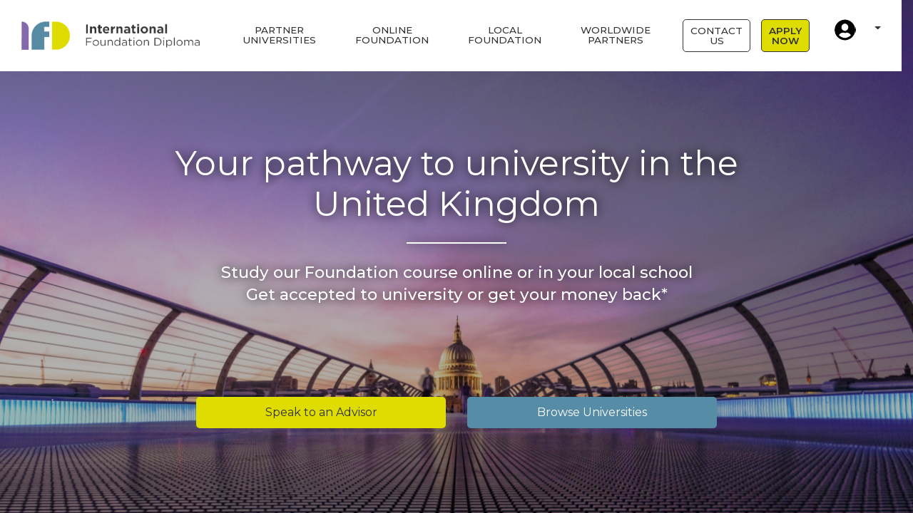

--- FILE ---
content_type: text/html; charset=UTF-8
request_url: https://foundationdiploma.com/fr/
body_size: 17114
content:
<!DOCTYPE html>
<html lang=en>
    <head>
        <meta charset=utf-8>
        <meta http-equiv=X-UA-Compatible content="IE=edge">
        <meta name=description content="Want to get accepted by a UK university? Join the International Foundation Diploma, a university pathway programme that you can take online or at your local school. Universities in England, Scotland and Wales.">
        <meta name=author content="">
		<meta name="_token" content="MTc2ODQ1MDExM01TZmRxY0JpVG1lanl5VTEwMmRPSjhjMnJyY2gwalhJ">
        <link rel=icon href=/favicon.ico>
        <title>Study in the UK - University pathway for international students</title>

		<meta name=viewport content="initial-scale=1.0,minimum-scale=1.0,width=device-width">
		<meta name=keywords content="Study in UK, University in UK, University in England, University in Wales, University in Scotland, International students in the UK">
		<meta name=robots content=INDEX,FOLLOW>


		<!-- icons & favicons -->
		<link rel=apple-touch-icon sizes=57x57 href=/images/favicons/apple-icon-57x57.png>
		<link rel=apple-touch-icon sizes=60x60 href=/images/favicons/apple-icon-60x60.png>
		<link rel=apple-touch-icon sizes=72x72 href=/images/favicons/apple-icon-72x72.png>
		<link rel=apple-touch-icon sizes=76x76 href=/images/favicons/apple-icon-76x76.png>
		<link rel=apple-touch-icon sizes=114x114 href=/images/favicons/apple-icon-114x114.png>
		<link rel=apple-touch-icon sizes=120x120 href=/images/favicons/apple-icon-120x120.png>
		<link rel=apple-touch-icon sizes=144x144 href=/images/favicons/apple-icon-144x144.png>
		<link rel=apple-touch-icon sizes=152x152 href=/images/favicons/apple-icon-152x152.png>
		<link rel=apple-touch-icon sizes=180x180 href=/images/favicons/apple-icon-180x180.png>
		<link rel=icon type=image/png sizes=192x192 href=/images/favicons/android-icon-192x192.png>
		<link rel=icon type=image/png sizes=32x32 href=/images/favicons/favicon-32x32.png>
		<link rel=icon type=image/png sizes=96x96 href=/images/favicons/favicon-96x96.png>
		<link rel=icon type=image/png sizes=16x16 href=/images/favicons/favicon-16x16.png>
		<link rel=manifest href=/manifest.json>
		<meta name=msapplication-TileColor content=#578BA4>
		<meta name=msapplication-TileImage content=/images/favicons/ms-icon-144x144.png>
		<meta name=theme-color content=#578BA4>

		<link rel=stylesheet href=//stackpath.bootstrapcdn.com/bootstrap/4.1.2/css/bootstrap.min.css integrity=sha384-Smlep5jCw/wG7hdkwQ/Z5nLIefveQRIY9nfy6xoR1uRYBtpZgI6339F5dgvm/e9B crossorigin=anonymous>	
		<link rel=stylesheet href="//fonts.googleapis.com/css?family=Montserrat:100,200,300,400,500,600,700,800,900"> 
        <link rel=stylesheet href=//maxcdn.bootstrapcdn.com/font-awesome/4.2.0/css/font-awesome.min.css>
        <link rel=stylesheet href=//code.ionicframework.com/ionicons/2.0.1/css/ionicons.min.css>

		<link rel=stylesheet type=text/css href=/scripts/plugins/animate/css/animations.css>
		<link rel=stylesheet type=text/css href=/scripts/plugins/owl-carousel/assets/owl.carousel.min.css>
		<link rel=stylesheet type=text/css href=/scripts/plugins/carousel-vertical/carousel-vertical.min.css>
		<link rel=stylesheet type=text/css href=/scripts/plugins/jquery-nice-select/css/nice-select.css>
		<link rel=stylesheet type=text/css href=/scripts/plugins/bootstrap-wizard/bootstrap-wizard.css>
		<link rel=stylesheet type=text/css href=/scripts/plugins/bootstrap-datepicker/bootstrap-datepicker.min.css>
		<link rel=stylesheet type=text/css href=/scripts/plugins/bootstrap-multiselect/bootstrap-multiselect.css>
		<link rel=stylesheet type=text/css href="/scripts/css/_public/style.css?v=1.16062001">
		<link rel=stylesheet type=text/css href="/scripts/css/_public/rwd.css">
		<link rel=stylesheet type=text/css href="/scripts/css/_public/icheck-bootstrap.css">
		<link rel=stylesheet type=text/css href=/scripts/plugins/sweetalert/sweetalert.css>

		<style>
				</style>

		<script type=text/javascript src=/scripts/plugins/jquery/jquery.min.js></script>
		<script type=text/javascript src="/scripts/js/countdown.js?v=2.2.0"></script>
        <script type=text/javascript>var $url = '//foundationdiploma.com/';</script>
		<script type=text/javascript src="//maps.googleapis.com/maps/api/js?key=AIzaSyCv4iWsaYQ36B5Ubh4IApYcY1rq3dXylxI"></script>
		<script src=https://payment.flywire.com/assets/js/checkout.js></script>
		
		
			<!-- Global site tag (gtag.js) - Google Analytics -->
			<script async src="https://www.googletagmanager.com/gtag/js?id=UA-122316709-4"></script>
			<script>
			<!--
			  window.dataLayer = window.dataLayer || [];
			  function gtag(){dataLayer.push(arguments);}
			  gtag('js', new Date());

			  gtag('config', 'UA-122316709-4');
			//-->
			</script>

			<!-- Facebook Pixel Code -->
			<script>
			!function(f,b,e,v,n,t,s)
			{if(f.fbq)return;n=f.fbq=function(){n.callMethod?
			n.callMethod.apply(n,arguments):n.queue.push(arguments)};
			if(!f._fbq)f._fbq=n;n.push=n;n.loaded=!0;n.version='2.0';
			n.queue=[];t=b.createElement(e);t.async=!0;
			t.src=v;s=b.getElementsByTagName(e)[0];
			s.parentNode.insertBefore(t,s)}(window,document,'script',
			'https://connect.facebook.net/en_US/fbevents.js');
			fbq('init', '571347487107190'); 
			fbq('track', 'PageView');
			</script>
			<noscript>
			<img height=1 width=1 src="https://www.facebook.com/tr?id=571347487107190&amp;ev=PageView
			&amp;noscript=1">
			</noscript>
			<!-- End Facebook Pixel Code -->



			
				<!-- Start of Async Drift Code -->
				<script>
				<!--
				"use strict";

				!function() {
				  var t = window.driftt = window.drift = window.driftt || [];
				  if (!t.init) {
					if (t.invoked) return void (window.console && console.error && console.error("Drift snippet included twice."));
					t.invoked = !0, t.methods = [ "identify", "config", "track", "reset", "debug", "show", "ping", "page", "hide", "off", "on" ], 
					t.factory = function(e) {
					  return function() {
						var n = Array.prototype.slice.call(arguments);
						return n.unshift(e), t.push(n), t;
					  };
					}, t.methods.forEach(function(e) {
					  t[e] = t.factory(e);
					}), t.load = function(t) {
					  var e = 3e5, n = Math.ceil(new Date() / e) * e, o = document.createElement("script");
					  o.type = "text/javascript", o.async = !0, o.crossorigin = "anonymous", o.src = "https://js.driftt.com/include/" + n + "/" + t + ".js";
					  var i = document.getElementsByTagName("script")[0];
					  i.parentNode.insertBefore(o, i);
					};
				  }
				}();
				drift.SNIPPET_VERSION = '0.3.1';
				drift.load('tt3s3nez3k9u');
				//-->
				</script>
				<!-- End of Async Drift Code -->
			

		




    </head>

    <body class=" ">

		
<nav id="topnav" class="navbar navbar-expand-lg fixed-top flex-column" style="padding: 0;">
	
	<div id="topnav-options" class="d-flex w-100 align-items-center">
		<div id="logo-outer" class="col-6 col-md text-left">
			<a id="logo-container" href="/" class="brand-logo"><img src="/images/logo.png" alt="learndirect International"></a>
		</div>

	
		<div class="d-block d-lg-none flex-grow-1 text-right">
			<div class="mobile-language dropdown d-inline-block">
				<a class="nav-link language dropdown-toggle" href="javascript:;" data-toggle="dropdown" aria-haspopup="true" aria-expanded="false">
					<i class="ionicons ion-ios-world-outline mr-2"></i>
				</a>

				<div class="dropdown-menu dropdown-menu-right">
					<a class="dropdown-item" href="/en/">English</a>
					<a class="dropdown-item" href="/es/">Español</a>
				</div>
			</div>

							<button class="navbar-toggler" type="button" data-toggle="collapse" data-target="#navbarCollapse" aria-controls="navbarCollapse" aria-expanded="false" aria-label="Toggle navigation">
					<span class="navbar-toggler-icon"><i class="ionicons ion-navicon"></i></span>
				</button>
					</div>



		<div id="menu" class="collapse navbar-collapse flex-column">

			<ul class="navbar-nav ml-auto" id="mainNav">
										<li class="nav-item animate">
							<a class="nav-link" href="/fr/universities/">
								Partner Universities							</a>
						</li>
											<li class="nav-item animate">
							<a class="nav-link" href="/fr/online-course/">
								Online Foundation							</a>
						</li>
											<li class="nav-item animate">
							<a class="nav-link" href="/fr/local-courses/">
								Local Foundation							</a>
						</li>
											<li class="nav-item animate">
							<a class="nav-link" href="/fr/agent-partners/">
								Worldwide partners							</a>
						</li>
											<li class="nav-item animate">
							<a class="nav-link button" data-toggle="modal" data-target="#speaktoadvisor" href="#speaktoadvisor">
								Contact Us							</a>
						</li>
											<li class="nav-item animate">
							<a class="nav-link apply-now" data-toggle="modal" data-target="#applynow" href="#applynow">
								Apply Now							</a>
						</li>
											<li class="nav-item animate">
							<a class="nav-link login" href="/fr/">
															</a>
						</li>
									<li class="nav-item dropdown">
					<a class="nav-link language dropdown-toggle" href="javascript:;" data-toggle="dropdown" aria-haspopup="true" aria-expanded="false">
						<i class="ionicons ion-ios-world-outline mr-2"></i>
					</a>

					<div class="dropdown-menu dropdown-menu-right">
						<a class="dropdown-item" href="/en/">English</a>
						<a class="dropdown-item" href="/es/">Español</a>
					</div>
				</li>

	<!--
				<li class="nav-item">
					<a class="nav-link language" id="toggleLanguage" href="javascript:;">
						<img src="/images/flag/fr.svg" height="25" class="mr-2" /><i class="ionicons ion-ios-arrow-down"></i>
					</a>
				</li>
	-->
			</ul>	
		</div>

	</div>
	<div class="collapse w-100" id="navbarCollapse">
		<div class="container">
			<div class="row">
				<div class="col-12 p-3">
					<ul class="navbar-nav ml-auto">

														<li class="nav-item small">
									<a class="nav-link" href="/fr/universities/">
										Partner Universities									</a>
								</li>
															<li class="nav-item small">
									<a class="nav-link" href="/fr/online-course/">
										Online Foundation									</a>
								</li>
															<li class="nav-item small">
									<a class="nav-link" href="/fr/local-courses/">
										Local Foundation									</a>
								</li>
															<li class="nav-item small">
									<a class="nav-link" href="/fr/agent-partners/">
										Worldwide partners									</a>
								</li>
															<li class="nav-item small">
									<a class="nav-link" data-toggle="modal" data-target="#speaktoadvisor" href="#speaktoadvisor">
										Contact Us									</a>
								</li>
															<li class="nav-item small">
									<a class="nav-link" data-toggle="modal" data-target="#applynow" href="#applynow">
										Apply Now									</a>
								</li>
															<li class="nav-item small">
									<a class="nav-link" href="/fr/">
																			</a>
								</li>
												</ul>
				</div>
			</div>
		</div>
	</div>
</nav>
<div class="modal fade" id="speaktoadvisor" tabindex="-1" role="dialog" aria-labelledby="signUpModalLabel" aria-hidden="true">
	<div class="modal-dialog modal-lg modal-dialog-centered" role="document">
		<div class="modal-content">
			<div class="modal-body px-5">
				<button type="button" class="close" data-dismiss="modal" aria-label="Close" style="margin-top: -10px; margin-right: -10px">
					<span aria-hidden="true">&times;</span>
				</button>

				<div  style="padding-bottom: 25px">
	<div class="general-content-inner">
		<h2>
				It's nice to meet you!</h2>
		<hr class="short" />
		<p>We are happy to speak to you or your parents in any timezone. Our head office is in Bournemouth, England but we have advisors in the Americas, Middle East and Asia. </p><p>Simply fill out the form and we&#039;ll get in touch via Phone, WhatsApp or Zoom!</p>	</div>
</div>

<script>
$(document).ready(function(){
	$('.general-content-inner img').addClass('img-fluid');
	$('.general-content-inner h2 img').removeClass('img-fluid');
});
</script><div>
	<form id="edvisor-form-ac854f58-6a96-4410-b531-7ed048adbfc1" method="post" action="">
		<input type="hidden" name="page" value="//foundationdiploma.com/fr/">
		<input type="hidden" name="referrer" value="/fr/global">
		<input type="hidden" name="form_id" value="ac854f58-6a96-4410-b531-7ed048adbfc1">

		<input type="hidden" class="utm_source" name="utm_source" value="">
		<input type="hidden" class="utm_medium" name="utm_medium" value="">
		<input type="hidden" class="utm_campaign" name="utm_campaign" value="">
		<input type="hidden" class="utm_term" name="utm_term" value="">
		<input type="hidden" class="utm_content" name="utm_content" value="">
	 
		
<div class="row">
	<div class="col-12">
					<input type="text" id="edvisor-firstname" class="form-control required_field edvisor-firstname" name="firstname" value="" placeholder="Enter First Name" />
			</div>
</div>
<div class="row">
	<div class="col-12">
					<input type="text" id="edvisor-lastname" class="form-control edvisor-lastname" name="lastname" value="" placeholder="Enter Last Name" />
			</div>
</div>
<div class="row">
	<div class="col-12">
					<input type="text" id="edvisor-email" class="form-control required_field edvisor-email" name="email" value="" placeholder="Your Email" />
			</div>
</div>
<div class="row">
	<div class="col-12">
					<input type="text" id="edvisor-phone" class="form-control required_field edvisor-phone" name="phone" value="" placeholder="Phone or WhatsApp number" />
			</div>
</div><div class="row">
	<div class="col-12 mb-3">
		
		<select id="edvisor-country" name="country" class="form-control edvisor-country">
					<option value="">Select Country of Residence</option>
					<option value="US">United States</option>
					<option value="CA">Canada</option>
					<option value="AF">Afghanistan</option>
					<option value="AL">Albania</option>
					<option value="DZ">Algeria</option>
					<option value="AS">American Samoa</option>
					<option value="AD">Andorra</option>
					<option value="AO">Angola</option>
					<option value="AI">Anguilla</option>
					<option value="AQ">Antarctica</option>
					<option value="AG">Antigua and/or Barbuda</option>
					<option value="AR">Argentina</option>
					<option value="AM">Armenia</option>
					<option value="AW">Aruba</option>
					<option value="AU">Australia</option>
					<option value="AT">Austria</option>
					<option value="AZ">Azerbaijan</option>
					<option value="BS">Bahamas</option>
					<option value="BH">Bahrain</option>
					<option value="BD">Bangladesh</option>
					<option value="BB">Barbados</option>
					<option value="BY">Belarus</option>
					<option value="BE">Belgium</option>
					<option value="BZ">Belize</option>
					<option value="BJ">Benin</option>
					<option value="BM">Bermuda</option>
					<option value="BT">Bhutan</option>
					<option value="BO">Bolivia</option>
					<option value="BA">Bosnia and Herzegovina</option>
					<option value="BW">Botswana</option>
					<option value="BV">Bouvet Island</option>
					<option value="BR">Brazil</option>
					<option value="IO">British lndian Ocean Territory</option>
					<option value="BN">Brunei Darussalam</option>
					<option value="BG">Bulgaria</option>
					<option value="BF">Burkina Faso</option>
					<option value="BI">Burundi</option>
					<option value="KH">Cambodia</option>
					<option value="CM">Cameroon</option>
					<option value="CV">Cape Verde</option>
					<option value="KY">Cayman Islands</option>
					<option value="CF">Central African Republic</option>
					<option value="TD">Chad</option>
					<option value="CL">Chile</option>
					<option value="CN">China</option>
					<option value="CX">Christmas Island</option>
					<option value="CC">Cocos (Keeling) Islands</option>
					<option value="CO">Colombia</option>
					<option value="KM">Comoros</option>
					<option value="CG">Congo</option>
					<option value="CK">Cook Islands</option>
					<option value="CR">Costa Rica</option>
					<option value="HR">Croatia (Hrvatska)</option>
					<option value="CU">Cuba</option>
					<option value="CY">Cyprus</option>
					<option value="CZ">Czech Republic</option>
					<option value="CD">Democratic Republic of Congo</option>
					<option value="DK">Denmark</option>
					<option value="DJ">Djibouti</option>
					<option value="DM">Dominica</option>
					<option value="DO">Dominican Republic</option>
					<option value="TP">East Timor</option>
					<option value="EC">Ecudaor</option>
					<option value="EG">Egypt</option>
					<option value="SV">El Salvador</option>
					<option value="GQ">Equatorial Guinea</option>
					<option value="ER">Eritrea</option>
					<option value="EE">Estonia</option>
					<option value="ET">Ethiopia</option>
					<option value="FK">Falkland Islands (Malvinas)</option>
					<option value="FO">Faroe Islands</option>
					<option value="FJ">Fiji</option>
					<option value="FI">Finland</option>
					<option value="FR">France</option>
					<option value="FX">France, Metropolitan</option>
					<option value="GF">French Guiana</option>
					<option value="PF">French Polynesia</option>
					<option value="TF">French Southern Territories</option>
					<option value="GA">Gabon</option>
					<option value="GM">Gambia</option>
					<option value="GE">Georgia</option>
					<option value="DE">Germany</option>
					<option value="GH">Ghana</option>
					<option value="GI">Gibraltar</option>
					<option value="GR">Greece</option>
					<option value="GL">Greenland</option>
					<option value="GD">Grenada</option>
					<option value="GP">Guadeloupe</option>
					<option value="GU">Guam</option>
					<option value="GT">Guatemala</option>
					<option value="GN">Guinea</option>
					<option value="GW">Guinea-Bissau</option>
					<option value="GY">Guyana</option>
					<option value="HT">Haiti</option>
					<option value="HM">Heard and Mc Donald Islands</option>
					<option value="HN">Honduras</option>
					<option value="HK">Hong Kong</option>
					<option value="HU">Hungary</option>
					<option value="IS">Iceland</option>
					<option value="IN">India</option>
					<option value="ID">Indonesia</option>
					<option value="IR">Iran (Islamic Republic of)</option>
					<option value="IQ">Iraq</option>
					<option value="IE">Ireland</option>
					<option value="IL">Israel</option>
					<option value="IT">Italy</option>
					<option value="CI">Ivory Coast</option>
					<option value="JM">Jamaica</option>
					<option value="JP">Japan</option>
					<option value="JO">Jordan</option>
					<option value="KZ">Kazakhstan</option>
					<option value="KE">Kenya</option>
					<option value="KI">Kiribati</option>
					<option value="KP">Korea, Democratic People's Republic of</option>
					<option value="KR">Korea, Republic of</option>
					<option value="KW">Kuwait</option>
					<option value="KG">Kyrgyzstan</option>
					<option value="LA">Lao People's Democratic Republic</option>
					<option value="LV">Latvia</option>
					<option value="LB">Lebanon</option>
					<option value="LS">Lesotho</option>
					<option value="LR">Liberia</option>
					<option value="LY">Libyan Arab Jamahiriya</option>
					<option value="LI">Liechtenstein</option>
					<option value="LT">Lithuania</option>
					<option value="LU">Luxembourg</option>
					<option value="MO">Macau</option>
					<option value="MK">Macedonia</option>
					<option value="MG">Madagascar</option>
					<option value="MW">Malawi</option>
					<option value="MY">Malaysia</option>
					<option value="MV">Maldives</option>
					<option value="ML">Mali</option>
					<option value="MT">Malta</option>
					<option value="MH">Marshall Islands</option>
					<option value="MQ">Martinique</option>
					<option value="MR">Mauritania</option>
					<option value="MU">Mauritius</option>
					<option value="TY">Mayotte</option>
					<option value="MX">Mexico</option>
					<option value="FM">Micronesia, Federated States of</option>
					<option value="MD">Moldova, Republic of</option>
					<option value="MC">Monaco</option>
					<option value="MN">Mongolia</option>
					<option value="MS">Montserrat</option>
					<option value="MA">Morocco</option>
					<option value="MZ">Mozambique</option>
					<option value="MM">Myanmar</option>
					<option value="NA">Namibia</option>
					<option value="NR">Nauru</option>
					<option value="NP">Nepal</option>
					<option value="NL">Netherlands</option>
					<option value="AN">Netherlands Antilles</option>
					<option value="NC">New Caledonia</option>
					<option value="NZ">New Zealand</option>
					<option value="NI">Nicaragua</option>
					<option value="NE">Niger</option>
					<option value="NG">Nigeria</option>
					<option value="NU">Niue</option>
					<option value="NF">Norfork Island</option>
					<option value="MP">Northern Mariana Islands</option>
					<option value="NO">Norway</option>
					<option value="OM">Oman</option>
					<option value="PK">Pakistan</option>
					<option value="PW">Palau</option>
					<option value="PA">Panama</option>
					<option value="PG">Papua New Guinea</option>
					<option value="PY">Paraguay</option>
					<option value="PE">Peru</option>
					<option value="PH">Philippines</option>
					<option value="PN">Pitcairn</option>
					<option value="PL">Poland</option>
					<option value="PT">Portugal</option>
					<option value="PR">Puerto Rico</option>
					<option value="QA">Qatar</option>
					<option value="SS">Republic of South Sudan</option>
					<option value="RE">Reunion</option>
					<option value="RO">Romania</option>
					<option value="RU">Russian Federation</option>
					<option value="RW">Rwanda</option>
					<option value="KN">Saint Kitts and Nevis</option>
					<option value="LC">Saint Lucia</option>
					<option value="VC">Saint Vincent and the Grenadines</option>
					<option value="WS">Samoa</option>
					<option value="SM">San Marino</option>
					<option value="ST">Sao Tome and Principe</option>
					<option value="SA">Saudi Arabia</option>
					<option value="SN">Senegal</option>
					<option value="RS">Serbia</option>
					<option value="SC">Seychelles</option>
					<option value="SL">Sierra Leone</option>
					<option value="SG">Singapore</option>
					<option value="SK">Slovakia</option>
					<option value="SI">Slovenia</option>
					<option value="SB">Solomon Islands</option>
					<option value="SO">Somalia</option>
					<option value="ZA">South Africa</option>
					<option value="GS">South Georgia South Sandwich Islands</option>
					<option value="ES">Spain</option>
					<option value="LK">Sri Lanka</option>
					<option value="SH">St. Helena</option>
					<option value="PM">St. Pierre and Miquelon</option>
					<option value="SD">Sudan</option>
					<option value="SR">Suricountry_name</option>
					<option value="SJ">Svalbarn and Jan Mayen Islands</option>
					<option value="SZ">Swaziland</option>
					<option value="SE">Sweden</option>
					<option value="CH">Switzerland</option>
					<option value="SY">Syrian Arab Republic</option>
					<option value="TW">Taiwan</option>
					<option value="TJ">Tajikistan</option>
					<option value="TZ">Tanzania, United Republic of</option>
					<option value="TH">Thailand</option>
					<option value="TG">Togo</option>
					<option value="TK">Tokelau</option>
					<option value="TO">Tonga</option>
					<option value="TT">Trinidad and Tobago</option>
					<option value="TN">Tunisia</option>
					<option value="TR">Turkey</option>
					<option value="TM">Turkmenistan</option>
					<option value="TC">Turks and Caicos Islands</option>
					<option value="TV">Tuvalu</option>
					<option value="UG">Uganda</option>
					<option value="UA">Ukraine</option>
					<option value="AE">United Arab Emirates</option>
					<option value="GB">United Kingdom</option>
					<option value="UM">United States minor outlying islands</option>
					<option value="UY">Uruguay</option>
					<option value="UZ">Uzbekistan</option>
					<option value="VU">Vanuatu</option>
					<option value="VA">Vatican City State</option>
					<option value="VE">Venezuela</option>
					<option value="VN">Vietnam</option>
					<option value="VG">Virgin Islands (British)</option>
					<option value="VI">Virgin Islands (U.S.)</option>
					<option value="WF">Wallis and Futuna Islands</option>
					<option value="EH">Western Sahara</option>
					<option value="YE">Yemen</option>
					<option value="ZR">Zaire</option>
					<option value="ZM">Zambia</option>
					<option value="ZW">Zimbabwe</option>
				</select>
	</div>
</div>

<div class="row">
	<div class="col-12">
					<textarea id="edvisor-notes" class="form-control edvisor-notes" id="edvisor-notes" name="notes" style="height: 100px" placeholder="Please add any questions or comments here"></textarea>
			</div>
</div>
		<div class="row mt-4">
							<div class="col-12 mb-2"><div class="icheck-primary"><input id="ac854f58-6a96-4410-b531-7ed048adbfc1_gdpr" name="gdpr" type="checkbox" class="required_field" value="1" /> <label for="ac854f58-6a96-4410-b531-7ed048adbfc1_gdpr"><span class="">I consent to receive promotional offers via Phone and Email</span></label></div></div>
			
			<div class="col-12 text-right"><input type="submit" class="btn btn-purple" value="Please contact me!" /></div>
		</div>
	</form>
</div>



<script>
var edvisorFormSending = false;
var lead_place_id = false;

$('#edvisor-form-ac854f58-6a96-4410-b531-7ed048adbfc1 .edvisor-country').on('change', function(){
	var t = $('option:selected', this).text();

	var geocoder = new google.maps.Geocoder();
	geocoder.geocode({'address':t }, function (results, status) {
		//console.log(results);
		if (status == google.maps.GeocoderStatus.OK){
			lead_place_id = results[0].place_id;
			//console.log(lead_place_id);
		}
	});
});

$('#edvisor-form-ac854f58-6a96-4410-b531-7ed048adbfc1').submit(function (event) {
	var isFormValid = true;

	$("#edvisor-form-ac854f58-6a96-4410-b531-7ed048adbfc1 .required_field:not('div')").each(function () {
		if ($.trim($(this).val()).length == 0) {
			isFormValid = false;
		}
	});

	if (!isFormValid) {
		swal("Warning", "Please fill in all the fields.", "error");
		return false;
	}

	var courses = {name: "IFD - Intro to Business"};
	var school = {name: "learndirect"};
	var high_school = $('#edvisor-form-ac854f58-6a96-4410-b531-7ed048adbfc1 .edvisor-highschool').val();
	var english_level = $('#edvisor-form-ac854f58-6a96-4410-b531-7ed048adbfc1 .edvisor-english').val();

	var utm_source = $('#edvisor-form-ac854f58-6a96-4410-b531-7ed048adbfc1 .utm_source').val();
	var utm_medium = $('#edvisor-form-ac854f58-6a96-4410-b531-7ed048adbfc1 .utm_medium').val();
	var utm_campaign = $('#edvisor-form-ac854f58-6a96-4410-b531-7ed048adbfc1 .utm_campaign').val();
	var utm_term = $('#edvisor-form-ac854f58-6a96-4410-b531-7ed048adbfc1 .utm_term').val();
	var utm_content = $('#edvisor-form-ac854f58-6a96-4410-b531-7ed048adbfc1 .utm_content').val();

	var custom = [
		{ customPropertyFieldId: "english_level", customOptionSelections: [english_level] },
		{ customPropertyFieldId: "high-school-graduation-year", customOptionSelections: [high_school] },
		{ customPropertyFieldId: "utm-source", value: utm_source },
		{ customPropertyFieldId: "utm-medium", value: utm_medium },
		{ customPropertyFieldId: "utm-campaign", value: utm_campaign },
		{ customPropertyFieldId: "utm-term", value: utm_term },
		{ customPropertyFieldId: "utm-content", value: utm_content }
	];


	var formData = {
		'agencyId': '5274',
		'firstname': $('#edvisor-form-ac854f58-6a96-4410-b531-7ed048adbfc1 .edvisor-firstname').val(),
		'lastname': $('#edvisor-form-ac854f58-6a96-4410-b531-7ed048adbfc1 .edvisor-lastname').val(),
		'email': $('#edvisor-form-ac854f58-6a96-4410-b531-7ed048adbfc1 .edvisor-email').val(),
		'phone': $('#edvisor-form-ac854f58-6a96-4410-b531-7ed048adbfc1 .edvisor-phone').val(),
		'notes': $('#edvisor-form-ac854f58-6a96-4410-b531-7ed048adbfc1 .edvisor-notes').val(),
		'currentLocationGooglePlaceId': lead_place_id,
		'studentCoursePreferences': courses,
		'studentSchoolPreferences': school,
		'customPropertyValues': custom
	}

	if (!edvisorFormSending) {

		edvisorFormSending = true;
		console.log(JSON.stringify(formData))

		$.ajax({
			url: 'https://app.edvisor.io/api/v1/student?public_key=public_6590351444448b6eaaf933d3b2374b49',
			data: JSON.stringify(formData),
			type: 'PUT',
			contentType: 'application/json; charset=utf-8',
			processData: false
		})
		.done(function () {
			var sv = $('#edvisor-form').serializeObject();
			$.ajax({
				type: "post",
				url: '/scripts/ajax/send-contact-form.php',
				dataType: 'json',
				data: JSON.stringify(sv),
				success: function (data) {
					if(data.link){
						document.location.href = data.link;
					}
				}
			});
			$('.modal').modal('hide');
			swal("","Thank you for your interest in the International Foundation Diploma","success");
			edvisorFormSending = false;
		})
		.fail(function (data) {
			swal("","Please complete the required fields before submitting the form","error");
			console.log(data)
			edvisorFormSending = false;
		});

	};
	event.preventDefault();
});

$('#edvisor-form-ac854f58-6a96-4410-b531-7ed048adbfc1 .edvisor-country').trigger('change');
</script>			</div>
		</div>
	</div>
</div><div class="modal fade" id="applynow" tabindex="-1" role="dialog" aria-labelledby="signUpModalLabel" aria-hidden="true">
	<div class="modal-dialog modal-lg modal-dialog-centered" role="document">
		<div class="modal-content">
			<div class="modal-body px-5">
				<button type="button" class="close" data-dismiss="modal" aria-label="Close" style="margin-top: -10px; margin-right: -10px">
					<span aria-hidden="true">&times;</span>
				</button>

				<div  style="padding-bottom: 25px">
	<div class="general-content-inner">
		<h2>
				Apply Now</h2>
		<hr class="short" />
		<p>Thanks for your interest in the International Foundation Diploma, your pathway to university in the UK. </p>	</div>
</div>

<script>
$(document).ready(function(){
	$('.general-content-inner img').addClass('img-fluid');
	$('.general-content-inner h2 img').removeClass('img-fluid');
});
</script><div>
    <form id="edvisor-application-form-a3e66377-816b-4b2b-bf56-f6ff68e922fe" method="post" action="">
		<input type="hidden" name="page" value="//foundationdiploma.com/fr/">
		<input type="hidden" name="referrer" value="/fr/global">
		<input type="hidden" name="form_id" value="a3e66377-816b-4b2b-bf56-f6ff68e922fe">

		<input type="hidden" class="utm_source" name="utm_source" value="">
		<input type="hidden" class="utm_medium" name="utm_medium" value="">
		<input type="hidden" class="utm_campaign" name="utm_campaign" value="">
		<input type="hidden" class="utm_term" name="utm_term" value="">
		<input type="hidden" class="utm_content" name="utm_content" value="">


        
<div class="row">
	<div class="col-12">
					<input type="text" id="edvisor-firstname" class="form-control required_field edvisor-firstname" name="firstname" value="" placeholder="Enter First Name" />
			</div>
</div>
<div class="row">
	<div class="col-12">
					<input type="text" id="edvisor-lastname" class="form-control edvisor-lastname" name="lastname" value="" placeholder="Enter Last Name" />
			</div>
</div>
<div class="row">
	<div class="col-12">
					<input type="text" id="edvisor-email" class="form-control required_field edvisor-email" name="email" value="" placeholder="Enter Email" />
			</div>
</div>
<div class="row">
	<div class="col-12">
					<input type="text" id="edvisor-phone" class="form-control required_field edvisor-phone" name="phone" value="" placeholder="Enter phone number" />
			</div>
</div><div class="row">
	<div class="col-12 mb-3">
		
		<select id="edvisor-country" name="country" class="form-control edvisor-country">
					<option value="">Select Country of Residence</option>
					<option value="US">United States</option>
					<option value="CA">Canada</option>
					<option value="AF">Afghanistan</option>
					<option value="AL">Albania</option>
					<option value="DZ">Algeria</option>
					<option value="AS">American Samoa</option>
					<option value="AD">Andorra</option>
					<option value="AO">Angola</option>
					<option value="AI">Anguilla</option>
					<option value="AQ">Antarctica</option>
					<option value="AG">Antigua and/or Barbuda</option>
					<option value="AR">Argentina</option>
					<option value="AM">Armenia</option>
					<option value="AW">Aruba</option>
					<option value="AU">Australia</option>
					<option value="AT">Austria</option>
					<option value="AZ">Azerbaijan</option>
					<option value="BS">Bahamas</option>
					<option value="BH">Bahrain</option>
					<option value="BD">Bangladesh</option>
					<option value="BB">Barbados</option>
					<option value="BY">Belarus</option>
					<option value="BE">Belgium</option>
					<option value="BZ">Belize</option>
					<option value="BJ">Benin</option>
					<option value="BM">Bermuda</option>
					<option value="BT">Bhutan</option>
					<option value="BO">Bolivia</option>
					<option value="BA">Bosnia and Herzegovina</option>
					<option value="BW">Botswana</option>
					<option value="BV">Bouvet Island</option>
					<option value="BR">Brazil</option>
					<option value="IO">British lndian Ocean Territory</option>
					<option value="BN">Brunei Darussalam</option>
					<option value="BG">Bulgaria</option>
					<option value="BF">Burkina Faso</option>
					<option value="BI">Burundi</option>
					<option value="KH">Cambodia</option>
					<option value="CM">Cameroon</option>
					<option value="CV">Cape Verde</option>
					<option value="KY">Cayman Islands</option>
					<option value="CF">Central African Republic</option>
					<option value="TD">Chad</option>
					<option value="CL">Chile</option>
					<option value="CN">China</option>
					<option value="CX">Christmas Island</option>
					<option value="CC">Cocos (Keeling) Islands</option>
					<option value="CO">Colombia</option>
					<option value="KM">Comoros</option>
					<option value="CG">Congo</option>
					<option value="CK">Cook Islands</option>
					<option value="CR">Costa Rica</option>
					<option value="HR">Croatia (Hrvatska)</option>
					<option value="CU">Cuba</option>
					<option value="CY">Cyprus</option>
					<option value="CZ">Czech Republic</option>
					<option value="CD">Democratic Republic of Congo</option>
					<option value="DK">Denmark</option>
					<option value="DJ">Djibouti</option>
					<option value="DM">Dominica</option>
					<option value="DO">Dominican Republic</option>
					<option value="TP">East Timor</option>
					<option value="EC">Ecudaor</option>
					<option value="EG">Egypt</option>
					<option value="SV">El Salvador</option>
					<option value="GQ">Equatorial Guinea</option>
					<option value="ER">Eritrea</option>
					<option value="EE">Estonia</option>
					<option value="ET">Ethiopia</option>
					<option value="FK">Falkland Islands (Malvinas)</option>
					<option value="FO">Faroe Islands</option>
					<option value="FJ">Fiji</option>
					<option value="FI">Finland</option>
					<option value="FR">France</option>
					<option value="FX">France, Metropolitan</option>
					<option value="GF">French Guiana</option>
					<option value="PF">French Polynesia</option>
					<option value="TF">French Southern Territories</option>
					<option value="GA">Gabon</option>
					<option value="GM">Gambia</option>
					<option value="GE">Georgia</option>
					<option value="DE">Germany</option>
					<option value="GH">Ghana</option>
					<option value="GI">Gibraltar</option>
					<option value="GR">Greece</option>
					<option value="GL">Greenland</option>
					<option value="GD">Grenada</option>
					<option value="GP">Guadeloupe</option>
					<option value="GU">Guam</option>
					<option value="GT">Guatemala</option>
					<option value="GN">Guinea</option>
					<option value="GW">Guinea-Bissau</option>
					<option value="GY">Guyana</option>
					<option value="HT">Haiti</option>
					<option value="HM">Heard and Mc Donald Islands</option>
					<option value="HN">Honduras</option>
					<option value="HK">Hong Kong</option>
					<option value="HU">Hungary</option>
					<option value="IS">Iceland</option>
					<option value="IN">India</option>
					<option value="ID">Indonesia</option>
					<option value="IR">Iran (Islamic Republic of)</option>
					<option value="IQ">Iraq</option>
					<option value="IE">Ireland</option>
					<option value="IL">Israel</option>
					<option value="IT">Italy</option>
					<option value="CI">Ivory Coast</option>
					<option value="JM">Jamaica</option>
					<option value="JP">Japan</option>
					<option value="JO">Jordan</option>
					<option value="KZ">Kazakhstan</option>
					<option value="KE">Kenya</option>
					<option value="KI">Kiribati</option>
					<option value="KP">Korea, Democratic People's Republic of</option>
					<option value="KR">Korea, Republic of</option>
					<option value="KW">Kuwait</option>
					<option value="KG">Kyrgyzstan</option>
					<option value="LA">Lao People's Democratic Republic</option>
					<option value="LV">Latvia</option>
					<option value="LB">Lebanon</option>
					<option value="LS">Lesotho</option>
					<option value="LR">Liberia</option>
					<option value="LY">Libyan Arab Jamahiriya</option>
					<option value="LI">Liechtenstein</option>
					<option value="LT">Lithuania</option>
					<option value="LU">Luxembourg</option>
					<option value="MO">Macau</option>
					<option value="MK">Macedonia</option>
					<option value="MG">Madagascar</option>
					<option value="MW">Malawi</option>
					<option value="MY">Malaysia</option>
					<option value="MV">Maldives</option>
					<option value="ML">Mali</option>
					<option value="MT">Malta</option>
					<option value="MH">Marshall Islands</option>
					<option value="MQ">Martinique</option>
					<option value="MR">Mauritania</option>
					<option value="MU">Mauritius</option>
					<option value="TY">Mayotte</option>
					<option value="MX">Mexico</option>
					<option value="FM">Micronesia, Federated States of</option>
					<option value="MD">Moldova, Republic of</option>
					<option value="MC">Monaco</option>
					<option value="MN">Mongolia</option>
					<option value="MS">Montserrat</option>
					<option value="MA">Morocco</option>
					<option value="MZ">Mozambique</option>
					<option value="MM">Myanmar</option>
					<option value="NA">Namibia</option>
					<option value="NR">Nauru</option>
					<option value="NP">Nepal</option>
					<option value="NL">Netherlands</option>
					<option value="AN">Netherlands Antilles</option>
					<option value="NC">New Caledonia</option>
					<option value="NZ">New Zealand</option>
					<option value="NI">Nicaragua</option>
					<option value="NE">Niger</option>
					<option value="NG">Nigeria</option>
					<option value="NU">Niue</option>
					<option value="NF">Norfork Island</option>
					<option value="MP">Northern Mariana Islands</option>
					<option value="NO">Norway</option>
					<option value="OM">Oman</option>
					<option value="PK">Pakistan</option>
					<option value="PW">Palau</option>
					<option value="PA">Panama</option>
					<option value="PG">Papua New Guinea</option>
					<option value="PY">Paraguay</option>
					<option value="PE">Peru</option>
					<option value="PH">Philippines</option>
					<option value="PN">Pitcairn</option>
					<option value="PL">Poland</option>
					<option value="PT">Portugal</option>
					<option value="PR">Puerto Rico</option>
					<option value="QA">Qatar</option>
					<option value="SS">Republic of South Sudan</option>
					<option value="RE">Reunion</option>
					<option value="RO">Romania</option>
					<option value="RU">Russian Federation</option>
					<option value="RW">Rwanda</option>
					<option value="KN">Saint Kitts and Nevis</option>
					<option value="LC">Saint Lucia</option>
					<option value="VC">Saint Vincent and the Grenadines</option>
					<option value="WS">Samoa</option>
					<option value="SM">San Marino</option>
					<option value="ST">Sao Tome and Principe</option>
					<option value="SA">Saudi Arabia</option>
					<option value="SN">Senegal</option>
					<option value="RS">Serbia</option>
					<option value="SC">Seychelles</option>
					<option value="SL">Sierra Leone</option>
					<option value="SG">Singapore</option>
					<option value="SK">Slovakia</option>
					<option value="SI">Slovenia</option>
					<option value="SB">Solomon Islands</option>
					<option value="SO">Somalia</option>
					<option value="ZA">South Africa</option>
					<option value="GS">South Georgia South Sandwich Islands</option>
					<option value="ES">Spain</option>
					<option value="LK">Sri Lanka</option>
					<option value="SH">St. Helena</option>
					<option value="PM">St. Pierre and Miquelon</option>
					<option value="SD">Sudan</option>
					<option value="SR">Suricountry_name</option>
					<option value="SJ">Svalbarn and Jan Mayen Islands</option>
					<option value="SZ">Swaziland</option>
					<option value="SE">Sweden</option>
					<option value="CH">Switzerland</option>
					<option value="SY">Syrian Arab Republic</option>
					<option value="TW">Taiwan</option>
					<option value="TJ">Tajikistan</option>
					<option value="TZ">Tanzania, United Republic of</option>
					<option value="TH">Thailand</option>
					<option value="TG">Togo</option>
					<option value="TK">Tokelau</option>
					<option value="TO">Tonga</option>
					<option value="TT">Trinidad and Tobago</option>
					<option value="TN">Tunisia</option>
					<option value="TR">Turkey</option>
					<option value="TM">Turkmenistan</option>
					<option value="TC">Turks and Caicos Islands</option>
					<option value="TV">Tuvalu</option>
					<option value="UG">Uganda</option>
					<option value="UA">Ukraine</option>
					<option value="AE">United Arab Emirates</option>
					<option value="GB">United Kingdom</option>
					<option value="UM">United States minor outlying islands</option>
					<option value="UY">Uruguay</option>
					<option value="UZ">Uzbekistan</option>
					<option value="VU">Vanuatu</option>
					<option value="VA">Vatican City State</option>
					<option value="VE">Venezuela</option>
					<option value="VN">Vietnam</option>
					<option value="VG">Virgin Islands (British)</option>
					<option value="VI">Virgin Islands (U.S.)</option>
					<option value="WF">Wallis and Futuna Islands</option>
					<option value="EH">Western Sahara</option>
					<option value="YE">Yemen</option>
					<option value="ZR">Zaire</option>
					<option value="ZM">Zambia</option>
					<option value="ZW">Zimbabwe</option>
				</select>
	</div>
</div>
<div class="row"><div class="col col-md-6 col-12"><div class="row">
	<div class="col-12 mb-3">
		
		<select id="edvisor-highschool" name="highschool" class="form-control required_field edvisor-highschool">
					<option value="">Select High School Graduation Year</option>
					<option value="2022">2022</option>
					<option value="2021">2021</option>
					<option value="2020">2020</option>
					<option value="2019">2019</option>
					<option value="2018">2018</option>
					<option value="2017">2017</option>
					<option value="Earlier">Earlier</option>
				</select>
	</div>
</div>
</div><div class="col col-md-6 col-12"><div class="row">
	<div class="col-12 mb-3">
		
		<select id="edvisor-english" name="english" class="form-control required_field edvisor-english">
					<option value="">Select English Level</option>
					<option value="Beginner">Beginner</option>
					<option value="Elementary">Elementary</option>
					<option value="Intermediate">Intermediate</option>
					<option value="Upper intermediate">Upper intermediate</option>
					<option value="Advanced">Advanced</option>
					<option value="Proficiency">Proficiency</option>
				</select>
	</div>
</div>
</div></div>
<div class="row">
	<div class="col-12">
					<textarea id="edvisor-notes" class="form-control edvisor-notes" id="edvisor-notes" name="notes" style="height: 100px" placeholder="Type your enquiry here"></textarea>
			</div>
</div>
		<div class="row mt-4">
							<div class="col-12 mb-2"><div class="icheck-primary"><input id="a3e66377-816b-4b2b-bf56-f6ff68e922fe_gdpr" name="gdpr" type="checkbox" class="required_field" value="1" /> <label for="a3e66377-816b-4b2b-bf56-f6ff68e922fe_gdpr"><span class="">I consent to receive promotional offers via Phone and Email</span></label></div></div>
			
			<div class="col-12 text-right"><input type="submit" class="btn btn-purple" value="Submit" /></div>
		</div>
	</form>
</div>


<script>
var edvisorFormSending = false;
var application_place_id = false;

$('#edvisor-application-form-a3e66377-816b-4b2b-bf56-f6ff68e922fe .edvisor-country').on('change', function(){
	var t = $('option:selected', this).text();

	var geocoder = new google.maps.Geocoder();
	geocoder.geocode({'address':t }, function (results, status) {
		//console.log(results);
		if (status == google.maps.GeocoderStatus.OK){
			application_place_id = results[0].place_id;
			//console.log(application_place_id);
		}
	});
});


$('#edvisor-application-form-a3e66377-816b-4b2b-bf56-f6ff68e922fe').submit(function (event) {

	var isFormValid = true;

	$("#edvisor-application-form-a3e66377-816b-4b2b-bf56-f6ff68e922fe .required_field:not('div')").each(function () {
		if ($.trim($(this).val()).length == 0) {
			isFormValid = false;
		}
	});

	if (!isFormValid) {
		swal("Warning", "Please fill in all the fields.", "error");
		return false;
	}

	var courses = {name: "IFD - Intro to Business"};
	var school = {name: "learndirect"};
	var high_school = $('#edvisor-application-form-a3e66377-816b-4b2b-bf56-f6ff68e922fe .edvisor-highschool').val();
	var english_level = $('#edvisor-application-form-a3e66377-816b-4b2b-bf56-f6ff68e922fe .edvisor-english').val();
	var utm_source = $('#edvisor-application-form-a3e66377-816b-4b2b-bf56-f6ff68e922fe .utm_source').val();
	var utm_medium = $('#edvisor-application-form-a3e66377-816b-4b2b-bf56-f6ff68e922fe .utm_medium').val();
	var utm_campaign = $('#edvisor-application-form-a3e66377-816b-4b2b-bf56-f6ff68e922fe .utm_campaign').val();
	var utm_term = $('#edvisor-application-form-a3e66377-816b-4b2b-bf56-f6ff68e922fe .utm_term').val();
	var utm_content = $('#edvisor-application-form-a3e66377-816b-4b2b-bf56-f6ff68e922fe .utm_content').val();

	var custom = [
		{ customPropertyFieldId: "english_level", customOptionSelections: [english_level] },
		{ customPropertyFieldId: "high-school-graduation-year", customOptionSelections: [high_school] },
		{ customPropertyFieldId: "utm-source", value: utm_source },
		{ customPropertyFieldId: "utm-medium", value: utm_medium },
		{ customPropertyFieldId: "utm-campaign", value: utm_campaign },
		{ customPropertyFieldId: "utm-term", value: utm_term },
		{ customPropertyFieldId: "utm-content", value: utm_content }
	];


	var formData = {
		'agencyId': '5274',
		'firstname': $('#edvisor-application-form-a3e66377-816b-4b2b-bf56-f6ff68e922fe .edvisor-firstname').val(),
		'lastname': $('#edvisor-application-form-a3e66377-816b-4b2b-bf56-f6ff68e922fe .edvisor-lastname').val(),
		'email': $('#edvisor-application-form-a3e66377-816b-4b2b-bf56-f6ff68e922fe .edvisor-email').val(),
		'phone': $('#edvisor-application-form-a3e66377-816b-4b2b-bf56-f6ff68e922fe .edvisor-phone').val(),
		'notes': $('#edvisor-application-form-a3e66377-816b-4b2b-bf56-f6ff68e922fe .edvisor-notes').val(),
		'currentLocationGooglePlaceId': application_place_id,
		'studentCoursePreferences': courses,
		'studentSchoolPreferences': school,
		'customPropertyValues': custom
	}

	if (!edvisorFormSending) {

		edvisorFormSending = true;
		console.log(JSON.stringify(formData))

		$.ajax({
			url: 'https://app.edvisor.io/api/v1/student?public_key=public_6590351444448b6eaaf933d3b2374b49',
			data: JSON.stringify(formData),
			type: 'PUT',
			contentType: 'application/json; charset=utf-8',
			processData: false
		})
		.done(function () {
			var sv = $('#edvisor-application-form-a3e66377-816b-4b2b-bf56-f6ff68e922fe').serializeObject();
			$.ajax({
				type: "post",
				url: '/scripts/ajax/send-contact-form.php',
				dataType: 'json',
				data: JSON.stringify(sv),
				success: function (data) {
					if(data.link){
						document.location.href = data.link;
					} else {
						$('#edvisor-application-form-a3e66377-816b-4b2b-bf56-f6ff68e922fe').trigger("reset");
					}
				}
			});
			$('.modal').modal('hide');
			swal("","","success");
			edvisorFormSending = false;
		})
		.fail(function (data) {
			swal("","","error");
			console.log(data)
			edvisorFormSending = false;
		});

	}
	;
	event.preventDefault();
});

$('#edvisor-application-form-a3e66377-816b-4b2b-bf56-f6ff68e922fe .edvisor-country').trigger('change');

</script>			</div>
		</div>
	</div>
</div><div class="modal fade" id="reserve-seat" tabindex="-1" role="dialog" aria-labelledby="signUpModalLabel" aria-hidden="true">
	<div class="modal-dialog modal-lg modal-dialog-centered" role="document">
		<div class="modal-content">
			<div class="modal-body px-5">
				<button type="button" class="close" data-dismiss="modal" aria-label="Close" style="margin-top: -10px; margin-right: -10px">
					<span aria-hidden="true">&times;</span>
				</button>

				<div  style="padding-bottom: 25px">
	<div class="general-content-inner">
		<h2>
				Enrol in our next student intake - Tuesday 7th July</h2>
		<hr class="short" />
		<p>Reserve your seat with £250 deposit (deducted from total price)</p>	</div>
</div>

<script>
$(document).ready(function(){
	$('.general-content-inner img').addClass('img-fluid');
	$('.general-content-inner h2 img').removeClass('img-fluid');
});
</script><div>
    <form id="edvisor-reservation-form-e4c447c8-c9de-4ea0-a9ef-cb444fc43872" method="post" action="">
		<input type="hidden" name="page" value="//foundationdiploma.com/fr/">
		<input type="hidden" name="referrer" value="/fr/global">
		<input type="hidden" name="form_id" value="e4c447c8-c9de-4ea0-a9ef-cb444fc43872">
		<input type="hidden" class="return_url" value="http://foundationdiploma.com/fr/thanks-for-your-payment">

		<input type="hidden" class="utm_source" name="utm_source" value="">
		<input type="hidden" class="utm_medium" name="utm_medium" value="">
		<input type="hidden" class="utm_campaign" name="utm_campaign" value="">
		<input type="hidden" class="utm_term" name="utm_term" value="">
		<input type="hidden" class="utm_content" name="utm_content" value="">

        
<div id="wizard-267a8d1f-ad18-43b4-b8fb-d6625342e8b7" class="wizard">

	<div class="wizard-pane" id="step-5c4a5574-8611-4b1e-b3e2-0f82f85279ae-">
	<div class="row"><div class="col col-lg-6 col-12">
<div class="row">
	<div class="col-12">
					<input type="text" id="edvisor-firstname" class="form-control required_field edvisor-firstname" name="firstname" value="" placeholder="Enter First Name" />
			</div>
</div></div><div class="col col-lg-6 col-12">
<div class="row">
	<div class="col-12">
					<input type="text" id="edvisor-lastname" class="form-control edvisor-lastname" name="lastname" value="" placeholder="Enter Last Name" />
			</div>
</div></div></div>
<div class="row">
	<div class="col-12">
					<input type="text" id="edvisor-email" class="form-control required_field edvisor-email" name="email" value="" placeholder="Your Email" />
			</div>
</div>
<div class="row">
	<div class="col-12">
					<input type="text" id="edvisor-phone" class="form-control required_field edvisor-phone" name="phone" value="" placeholder="Phone or WhatsApp number (don't forget the country code!)" />
			</div>
</div>
<div class="row">
	<div class="col-12">
					<input type="text" id="edvisor-address1" class="form-control required_field edvisor-address1" name="address1" value="" placeholder="Address Line 1" />
			</div>
</div>
<div class="row">
	<div class="col-12">
					<input type="text" id="edvisor-address2" class="form-control edvisor-address2" name="address2" value="" placeholder="Address Line 2" />
			</div>
</div>
<div class="row">
	<div class="col-12">
					<input type="text" id="edvisor-city" class="form-control required_field edvisor-city" name="city" value="" placeholder="Town/City" />
			</div>
</div>
<div class="row">
	<div class="col-12">
					<input type="text" id="edvisor-county" class="form-control edvisor-county" name="county" value="" placeholder="State/County" />
			</div>
</div>
<div class="row">
	<div class="col-12">
					<input type="text" id="edvisor-postal_code" class="form-control required_field edvisor-postal_code" name="postal_code" value="" placeholder="ZIP/Postal Code" />
			</div>
</div><div class="row">
	<div class="col-12 mb-3">
		
		<select id="edvisor-country" name="country" class="form-control edvisor-country">
					<option value="">Select Country of Residence</option>
					<option value="US">United States</option>
					<option value="CA">Canada</option>
					<option value="AF">Afghanistan</option>
					<option value="AL">Albania</option>
					<option value="DZ">Algeria</option>
					<option value="AS">American Samoa</option>
					<option value="AD">Andorra</option>
					<option value="AO">Angola</option>
					<option value="AI">Anguilla</option>
					<option value="AQ">Antarctica</option>
					<option value="AG">Antigua and/or Barbuda</option>
					<option value="AR">Argentina</option>
					<option value="AM">Armenia</option>
					<option value="AW">Aruba</option>
					<option value="AU">Australia</option>
					<option value="AT">Austria</option>
					<option value="AZ">Azerbaijan</option>
					<option value="BS">Bahamas</option>
					<option value="BH">Bahrain</option>
					<option value="BD">Bangladesh</option>
					<option value="BB">Barbados</option>
					<option value="BY">Belarus</option>
					<option value="BE">Belgium</option>
					<option value="BZ">Belize</option>
					<option value="BJ">Benin</option>
					<option value="BM">Bermuda</option>
					<option value="BT">Bhutan</option>
					<option value="BO">Bolivia</option>
					<option value="BA">Bosnia and Herzegovina</option>
					<option value="BW">Botswana</option>
					<option value="BV">Bouvet Island</option>
					<option value="BR">Brazil</option>
					<option value="IO">British lndian Ocean Territory</option>
					<option value="BN">Brunei Darussalam</option>
					<option value="BG">Bulgaria</option>
					<option value="BF">Burkina Faso</option>
					<option value="BI">Burundi</option>
					<option value="KH">Cambodia</option>
					<option value="CM">Cameroon</option>
					<option value="CV">Cape Verde</option>
					<option value="KY">Cayman Islands</option>
					<option value="CF">Central African Republic</option>
					<option value="TD">Chad</option>
					<option value="CL">Chile</option>
					<option value="CN">China</option>
					<option value="CX">Christmas Island</option>
					<option value="CC">Cocos (Keeling) Islands</option>
					<option value="CO">Colombia</option>
					<option value="KM">Comoros</option>
					<option value="CG">Congo</option>
					<option value="CK">Cook Islands</option>
					<option value="CR">Costa Rica</option>
					<option value="HR">Croatia (Hrvatska)</option>
					<option value="CU">Cuba</option>
					<option value="CY">Cyprus</option>
					<option value="CZ">Czech Republic</option>
					<option value="CD">Democratic Republic of Congo</option>
					<option value="DK">Denmark</option>
					<option value="DJ">Djibouti</option>
					<option value="DM">Dominica</option>
					<option value="DO">Dominican Republic</option>
					<option value="TP">East Timor</option>
					<option value="EC">Ecudaor</option>
					<option value="EG">Egypt</option>
					<option value="SV">El Salvador</option>
					<option value="GQ">Equatorial Guinea</option>
					<option value="ER">Eritrea</option>
					<option value="EE">Estonia</option>
					<option value="ET">Ethiopia</option>
					<option value="FK">Falkland Islands (Malvinas)</option>
					<option value="FO">Faroe Islands</option>
					<option value="FJ">Fiji</option>
					<option value="FI">Finland</option>
					<option value="FR">France</option>
					<option value="FX">France, Metropolitan</option>
					<option value="GF">French Guiana</option>
					<option value="PF">French Polynesia</option>
					<option value="TF">French Southern Territories</option>
					<option value="GA">Gabon</option>
					<option value="GM">Gambia</option>
					<option value="GE">Georgia</option>
					<option value="DE">Germany</option>
					<option value="GH">Ghana</option>
					<option value="GI">Gibraltar</option>
					<option value="GR">Greece</option>
					<option value="GL">Greenland</option>
					<option value="GD">Grenada</option>
					<option value="GP">Guadeloupe</option>
					<option value="GU">Guam</option>
					<option value="GT">Guatemala</option>
					<option value="GN">Guinea</option>
					<option value="GW">Guinea-Bissau</option>
					<option value="GY">Guyana</option>
					<option value="HT">Haiti</option>
					<option value="HM">Heard and Mc Donald Islands</option>
					<option value="HN">Honduras</option>
					<option value="HK">Hong Kong</option>
					<option value="HU">Hungary</option>
					<option value="IS">Iceland</option>
					<option value="IN">India</option>
					<option value="ID">Indonesia</option>
					<option value="IR">Iran (Islamic Republic of)</option>
					<option value="IQ">Iraq</option>
					<option value="IE">Ireland</option>
					<option value="IL">Israel</option>
					<option value="IT">Italy</option>
					<option value="CI">Ivory Coast</option>
					<option value="JM">Jamaica</option>
					<option value="JP">Japan</option>
					<option value="JO">Jordan</option>
					<option value="KZ">Kazakhstan</option>
					<option value="KE">Kenya</option>
					<option value="KI">Kiribati</option>
					<option value="KP">Korea, Democratic People's Republic of</option>
					<option value="KR">Korea, Republic of</option>
					<option value="KW">Kuwait</option>
					<option value="KG">Kyrgyzstan</option>
					<option value="LA">Lao People's Democratic Republic</option>
					<option value="LV">Latvia</option>
					<option value="LB">Lebanon</option>
					<option value="LS">Lesotho</option>
					<option value="LR">Liberia</option>
					<option value="LY">Libyan Arab Jamahiriya</option>
					<option value="LI">Liechtenstein</option>
					<option value="LT">Lithuania</option>
					<option value="LU">Luxembourg</option>
					<option value="MO">Macau</option>
					<option value="MK">Macedonia</option>
					<option value="MG">Madagascar</option>
					<option value="MW">Malawi</option>
					<option value="MY">Malaysia</option>
					<option value="MV">Maldives</option>
					<option value="ML">Mali</option>
					<option value="MT">Malta</option>
					<option value="MH">Marshall Islands</option>
					<option value="MQ">Martinique</option>
					<option value="MR">Mauritania</option>
					<option value="MU">Mauritius</option>
					<option value="TY">Mayotte</option>
					<option value="MX">Mexico</option>
					<option value="FM">Micronesia, Federated States of</option>
					<option value="MD">Moldova, Republic of</option>
					<option value="MC">Monaco</option>
					<option value="MN">Mongolia</option>
					<option value="MS">Montserrat</option>
					<option value="MA">Morocco</option>
					<option value="MZ">Mozambique</option>
					<option value="MM">Myanmar</option>
					<option value="NA">Namibia</option>
					<option value="NR">Nauru</option>
					<option value="NP">Nepal</option>
					<option value="NL">Netherlands</option>
					<option value="AN">Netherlands Antilles</option>
					<option value="NC">New Caledonia</option>
					<option value="NZ">New Zealand</option>
					<option value="NI">Nicaragua</option>
					<option value="NE">Niger</option>
					<option value="NG">Nigeria</option>
					<option value="NU">Niue</option>
					<option value="NF">Norfork Island</option>
					<option value="MP">Northern Mariana Islands</option>
					<option value="NO">Norway</option>
					<option value="OM">Oman</option>
					<option value="PK">Pakistan</option>
					<option value="PW">Palau</option>
					<option value="PA">Panama</option>
					<option value="PG">Papua New Guinea</option>
					<option value="PY">Paraguay</option>
					<option value="PE">Peru</option>
					<option value="PH">Philippines</option>
					<option value="PN">Pitcairn</option>
					<option value="PL">Poland</option>
					<option value="PT">Portugal</option>
					<option value="PR">Puerto Rico</option>
					<option value="QA">Qatar</option>
					<option value="SS">Republic of South Sudan</option>
					<option value="RE">Reunion</option>
					<option value="RO">Romania</option>
					<option value="RU">Russian Federation</option>
					<option value="RW">Rwanda</option>
					<option value="KN">Saint Kitts and Nevis</option>
					<option value="LC">Saint Lucia</option>
					<option value="VC">Saint Vincent and the Grenadines</option>
					<option value="WS">Samoa</option>
					<option value="SM">San Marino</option>
					<option value="ST">Sao Tome and Principe</option>
					<option value="SA">Saudi Arabia</option>
					<option value="SN">Senegal</option>
					<option value="RS">Serbia</option>
					<option value="SC">Seychelles</option>
					<option value="SL">Sierra Leone</option>
					<option value="SG">Singapore</option>
					<option value="SK">Slovakia</option>
					<option value="SI">Slovenia</option>
					<option value="SB">Solomon Islands</option>
					<option value="SO">Somalia</option>
					<option value="ZA">South Africa</option>
					<option value="GS">South Georgia South Sandwich Islands</option>
					<option value="ES">Spain</option>
					<option value="LK">Sri Lanka</option>
					<option value="SH">St. Helena</option>
					<option value="PM">St. Pierre and Miquelon</option>
					<option value="SD">Sudan</option>
					<option value="SR">Suricountry_name</option>
					<option value="SJ">Svalbarn and Jan Mayen Islands</option>
					<option value="SZ">Swaziland</option>
					<option value="SE">Sweden</option>
					<option value="CH">Switzerland</option>
					<option value="SY">Syrian Arab Republic</option>
					<option value="TW">Taiwan</option>
					<option value="TJ">Tajikistan</option>
					<option value="TZ">Tanzania, United Republic of</option>
					<option value="TH">Thailand</option>
					<option value="TG">Togo</option>
					<option value="TK">Tokelau</option>
					<option value="TO">Tonga</option>
					<option value="TT">Trinidad and Tobago</option>
					<option value="TN">Tunisia</option>
					<option value="TR">Turkey</option>
					<option value="TM">Turkmenistan</option>
					<option value="TC">Turks and Caicos Islands</option>
					<option value="TV">Tuvalu</option>
					<option value="UG">Uganda</option>
					<option value="UA">Ukraine</option>
					<option value="AE">United Arab Emirates</option>
					<option value="GB">United Kingdom</option>
					<option value="UM">United States minor outlying islands</option>
					<option value="UY">Uruguay</option>
					<option value="UZ">Uzbekistan</option>
					<option value="VU">Vanuatu</option>
					<option value="VA">Vatican City State</option>
					<option value="VE">Venezuela</option>
					<option value="VN">Vietnam</option>
					<option value="VG">Virgin Islands (British)</option>
					<option value="VI">Virgin Islands (U.S.)</option>
					<option value="WF">Wallis and Futuna Islands</option>
					<option value="EH">Western Sahara</option>
					<option value="YE">Yemen</option>
					<option value="ZR">Zaire</option>
					<option value="ZM">Zambia</option>
					<option value="ZW">Zimbabwe</option>
				</select>
	</div>
</div>
</div>
<div class="wizard-pane" id="step-6cfcfc1a-4732-4be2-be39-32f025b4e7c8-">
	<div class="row"><div class="col col-lg-6 col-12">
<div class="row">
	<div class="col-12">
				
		<input type="text" id="edvisor-dob" class="form-control required_field edvisor-dob datepicker" name="dob" value="" placeholder="Date of Birth" />
	</div>
</div></div><div class="col col-lg-6 col-12"><div class="row">
	<div class="col-12 mb-3">
		
		<select id="edvisor-nationality" name="nationality" class="form-control edvisor-nationality">
					<option value="">Select Nationality</option>
					<option value="Afghan">Afghan</option>
					<option value="Albanian">Albanian</option>
					<option value="Algerian">Algerian</option>
					<option value="American">American</option>
					<option value="Andorran">Andorran</option>
					<option value="Angolan">Angolan</option>
					<option value="Anguillan">Anguillan</option>
					<option value="Argentine">Argentine</option>
					<option value="Armenian">Armenian</option>
					<option value="Australian">Australian</option>
					<option value="Austrian">Austrian</option>
					<option value="Azerbaijani">Azerbaijani</option>
					<option value="Bahamian">Bahamian</option>
					<option value="Bahraini">Bahraini</option>
					<option value="Bangladeshi">Bangladeshi</option>
					<option value="Barbadian">Barbadian</option>
					<option value="Belarusian">Belarusian</option>
					<option value="Belgian">Belgian</option>
					<option value="Belizean">Belizean</option>
					<option value="Beninese">Beninese</option>
					<option value="Bermudian">Bermudian</option>
					<option value="Bhutanese">Bhutanese</option>
					<option value="Bolivian">Bolivian</option>
					<option value="Botswanan">Botswanan</option>
					<option value="Brazilian">Brazilian</option>
					<option value="British">British</option>
					<option value="British Virgin Islander">British Virgin Islander</option>
					<option value="Bruneian">Bruneian</option>
					<option value="Bulgarian">Bulgarian</option>
					<option value="Burkinan">Burkinan</option>
					<option value="Burmese">Burmese</option>
					<option value="Burundian">Burundian</option>
					<option value="Cambodian">Cambodian</option>
					<option value="Cameroonian">Cameroonian</option>
					<option value="Canadian">Canadian</option>
					<option value="Cape Verdean">Cape Verdean</option>
					<option value="Cayman Islander">Cayman Islander</option>
					<option value="Central African">Central African</option>
					<option value="Chadian">Chadian</option>
					<option value="Chilean">Chilean</option>
					<option value="Chinese">Chinese</option>
					<option value="Citizen of Antigua and Barbuda">Citizen of Antigua and Barbuda</option>
					<option value="Citizen of Bosnia and Herzegovina">Citizen of Bosnia and Herzegovina</option>
					<option value="Citizen of Guinea-Bissau">Citizen of Guinea-Bissau</option>
					<option value="Citizen of Kiribati">Citizen of Kiribati</option>
					<option value="Citizen of Seychelles">Citizen of Seychelles</option>
					<option value="Citizen of the Dominican Republic">Citizen of the Dominican Republic</option>
					<option value="Citizen of Vanuatu ">Citizen of Vanuatu </option>
					<option value="Colombian">Colombian</option>
					<option value="Comoran">Comoran</option>
					<option value="Congolese (Congo)">Congolese (Congo)</option>
					<option value="Congolese (DRC)">Congolese (DRC)</option>
					<option value="Cook Islander">Cook Islander</option>
					<option value="Costa Rican">Costa Rican</option>
					<option value="Croatian">Croatian</option>
					<option value="Cuban">Cuban</option>
					<option value="Cymraes">Cymraes</option>
					<option value="Cymro">Cymro</option>
					<option value="Cypriot">Cypriot</option>
					<option value="Czech">Czech</option>
					<option value="Danish">Danish</option>
					<option value="Djiboutian">Djiboutian</option>
					<option value="Dominican">Dominican</option>
					<option value="Dutch">Dutch</option>
					<option value="East Timorese">East Timorese</option>
					<option value="Ecuadorean">Ecuadorean</option>
					<option value="Egyptian">Egyptian</option>
					<option value="Emirati">Emirati</option>
					<option value="English">English</option>
					<option value="Equatorial Guinean">Equatorial Guinean</option>
					<option value="Eritrean">Eritrean</option>
					<option value="Estonian">Estonian</option>
					<option value="Ethiopian">Ethiopian</option>
					<option value="Faroese">Faroese</option>
					<option value="Fijian">Fijian</option>
					<option value="Filipino">Filipino</option>
					<option value="Finnish">Finnish</option>
					<option value="French">French</option>
					<option value="Gabonese">Gabonese</option>
					<option value="Gambian">Gambian</option>
					<option value="Georgian">Georgian</option>
					<option value="German">German</option>
					<option value="Ghanaian">Ghanaian</option>
					<option value="Gibraltarian">Gibraltarian</option>
					<option value="Greek">Greek</option>
					<option value="Greenlandic">Greenlandic</option>
					<option value="Grenadian">Grenadian</option>
					<option value="Guamanian">Guamanian</option>
					<option value="Guatemalan">Guatemalan</option>
					<option value="Guinean">Guinean</option>
					<option value="Guyanese">Guyanese</option>
					<option value="Haitian">Haitian</option>
					<option value="Honduran">Honduran</option>
					<option value="Hong Konger">Hong Konger</option>
					<option value="Hungarian">Hungarian</option>
					<option value="Icelandic">Icelandic</option>
					<option value="Indian">Indian</option>
					<option value="Indonesian">Indonesian</option>
					<option value="Iranian">Iranian</option>
					<option value="Iraqi">Iraqi</option>
					<option value="Irish">Irish</option>
					<option value="Israeli">Israeli</option>
					<option value="Italian">Italian</option>
					<option value="Ivorian">Ivorian</option>
					<option value="Jamaican">Jamaican</option>
					<option value="Japanese">Japanese</option>
					<option value="Jordanian">Jordanian</option>
					<option value="Kazakh">Kazakh</option>
					<option value="Kenyan">Kenyan</option>
					<option value="Kittitian">Kittitian</option>
					<option value="Kosovan">Kosovan</option>
					<option value="Kuwaiti">Kuwaiti</option>
					<option value="Kyrgyz">Kyrgyz</option>
					<option value="Lao">Lao</option>
					<option value="Latvian">Latvian</option>
					<option value="Lebanese">Lebanese</option>
					<option value="Liberian">Liberian</option>
					<option value="Libyan">Libyan</option>
					<option value="Liechtenstein citizen">Liechtenstein citizen</option>
					<option value="Lithuanian">Lithuanian</option>
					<option value="Luxembourger">Luxembourger</option>
					<option value="Macanese">Macanese</option>
					<option value="Macedonian">Macedonian</option>
					<option value="Malagasy">Malagasy</option>
					<option value="Malawian">Malawian</option>
					<option value="Malaysian">Malaysian</option>
					<option value="Maldivian">Maldivian</option>
					<option value="Malian">Malian</option>
					<option value="Maltese">Maltese</option>
					<option value="Marshallese">Marshallese</option>
					<option value="Martiniquais">Martiniquais</option>
					<option value="Mauritanian">Mauritanian</option>
					<option value="Mauritian">Mauritian</option>
					<option value="Mexican">Mexican</option>
					<option value="Micronesian">Micronesian</option>
					<option value="Moldovan">Moldovan</option>
					<option value="Monegasque">Monegasque</option>
					<option value="Mongolian">Mongolian</option>
					<option value="Montenegrin">Montenegrin</option>
					<option value="Montserratian">Montserratian</option>
					<option value="Moroccan">Moroccan</option>
					<option value="Mosotho">Mosotho</option>
					<option value="Mozambican">Mozambican</option>
					<option value="Namibian">Namibian</option>
					<option value="Nauruan">Nauruan</option>
					<option value="Nepalese">Nepalese</option>
					<option value="New Zealander">New Zealander</option>
					<option value="Nicaraguan">Nicaraguan</option>
					<option value="Nigerian">Nigerian</option>
					<option value="Nigerien">Nigerien</option>
					<option value="Niuean">Niuean</option>
					<option value="North Korean">North Korean</option>
					<option value="Northern Irish">Northern Irish</option>
					<option value="Norwegian">Norwegian</option>
					<option value="Omani">Omani</option>
					<option value="Pakistani">Pakistani</option>
					<option value="Palauan">Palauan</option>
					<option value="Palestinian">Palestinian</option>
					<option value="Panamanian">Panamanian</option>
					<option value="Papua New Guinean">Papua New Guinean</option>
					<option value="Paraguayan">Paraguayan</option>
					<option value="Peruvian">Peruvian</option>
					<option value="Pitcairn Islander">Pitcairn Islander</option>
					<option value="Polish">Polish</option>
					<option value="Portuguese">Portuguese</option>
					<option value="Prydeinig">Prydeinig</option>
					<option value="Puerto Rican">Puerto Rican</option>
					<option value="Qatari">Qatari</option>
					<option value="Romanian">Romanian</option>
					<option value="Russian">Russian</option>
					<option value="Rwandan">Rwandan</option>
					<option value="Salvadorean">Salvadorean</option>
					<option value="Sammarinese">Sammarinese</option>
					<option value="Samoan">Samoan</option>
					<option value="Sao Tomean">Sao Tomean</option>
					<option value="Saudi Arabian">Saudi Arabian</option>
					<option value="Scottish">Scottish</option>
					<option value="Senegalese">Senegalese</option>
					<option value="Serbian">Serbian</option>
					<option value="Sierra Leonean">Sierra Leonean</option>
					<option value="Singaporean">Singaporean</option>
					<option value="Slovak">Slovak</option>
					<option value="Slovenian">Slovenian</option>
					<option value="Solomon Islander">Solomon Islander</option>
					<option value="Somali">Somali</option>
					<option value="South African">South African</option>
					<option value="South Korean">South Korean</option>
					<option value="South Sudanese">South Sudanese</option>
					<option value="Spanish">Spanish</option>
					<option value="Sri Lankan">Sri Lankan</option>
					<option value="St Helenian">St Helenian</option>
					<option value="St Lucian">St Lucian</option>
					<option value="Stateless">Stateless</option>
					<option value="Sudanese">Sudanese</option>
					<option value="Surinamese">Surinamese</option>
					<option value="Swazi">Swazi</option>
					<option value="Swedish">Swedish</option>
					<option value="Swiss">Swiss</option>
					<option value="Syrian">Syrian</option>
					<option value="Taiwanese">Taiwanese</option>
					<option value="Tajik">Tajik</option>
					<option value="Tanzanian">Tanzanian</option>
					<option value="Thai">Thai</option>
					<option value="Togolese">Togolese</option>
					<option value="Tongan">Tongan</option>
					<option value="Trinidadian">Trinidadian</option>
					<option value="Tristanian">Tristanian</option>
					<option value="Tunisian">Tunisian</option>
					<option value="Turkish">Turkish</option>
					<option value="Turkmen">Turkmen</option>
					<option value="Turks and Caicos Islander">Turks and Caicos Islander</option>
					<option value="Tuvaluan">Tuvaluan</option>
					<option value="Ugandan">Ugandan</option>
					<option value="Ukrainian">Ukrainian</option>
					<option value="Uruguayan">Uruguayan</option>
					<option value="Uzbek">Uzbek</option>
					<option value="Vatican citizen">Vatican citizen</option>
					<option value="Venezuelan">Venezuelan</option>
					<option value="Vietnamese">Vietnamese</option>
					<option value="Vincentian">Vincentian</option>
					<option value="Wallisian">Wallisian</option>
					<option value="Welsh">Welsh</option>
					<option value="Yemeni">Yemeni</option>
					<option value="Zambian">Zambian</option>
					<option value="Zimbabwean">Zimbabwean</option>
				</select>
	</div>
</div>
</div></div><div class="row">
	<div class="col-12 mb-3">
		
		<select id="edvisor-highschool" name="highschool" class="form-control required_field edvisor-highschool">
					<option value="">Select High School Graduation Year</option>
					<option value="2022">2022</option>
					<option value="2021">2021</option>
					<option value="2020">2020</option>
					<option value="2019">2019</option>
					<option value="2018">2018</option>
					<option value="2017">2017</option>
					<option value="Earlier">Earlier</option>
				</select>
	</div>
</div>
<div class="row">
	<div class="col-12 mb-3">
		
		<select id="edvisor-english" name="english" class="form-control required_field edvisor-english">
					<option value="">Select English Level</option>
					<option value="Beginner">Beginner</option>
					<option value="Elementary">Elementary</option>
					<option value="Intermediate">Intermediate</option>
					<option value="Upper intermediate">Upper intermediate</option>
					<option value="Advanced">Advanced</option>
					<option value="Proficiency">Proficiency</option>
				</select>
	</div>
</div>
<div class="row">
	<div class="col-12 mb-3">
		
		<select id="edvisor-universities" name="universities" class="form-control edvisor-universities" multiple="multiple">
					<option value="Aberystwyth University">Aberystwyth University</option>
					<option value="Aston University">Aston University</option>
					<option value="Birmingham City University">Birmingham City University</option>
					<option value="Kingston University">Kingston University</option>
					<option value="Liverpool Hope University">Liverpool Hope University</option>
					<option value="Liverpool John Moores University">Liverpool John Moores University</option>
					<option value="Nottingham Trent University">Nottingham Trent University</option>
					<option value="University of Derby">University of Derby</option>
					<option value="University of Westminster">University of Westminster</option>
					<option value="University of Wolverhampton">University of Wolverhampton</option>
				</select>
	</div>
</div>
<script>
$(document).ready(function(){
	$('#edvisor-universities').multiselect({
		nonSelectedText: 'Target Universities',
		buttonClass: 'form-control multiselect',
		buttonWidth: '100%',
		templates: {li: '<li><a class="dropdown-item" tabindex="0"><label class="checkboxx" style="padding-left: 10px;width: 100%"></label></a></li>'}
	});
});
</script>
<div class="row">
	<div class="col-12 mb-3">
		
		<select id="edvisor-degrees" name="degrees" class="form-control edvisor-degrees" multiple="multiple">
					<option value="BA (Hons) Accounting & Finance and Computer Science">BA (Hons) Accounting & Finance and Computer Science</option>
					<option value="BA (Hons) Accounting & Finance and Information Technology">BA (Hons) Accounting & Finance and Information Technology</option>
					<option value="BA (Hons) Accounting and Economics ">BA (Hons) Accounting and Economics </option>
					<option value="BA (Hons) Business Management">BA (Hons) Business Management</option>
					<option value="BA (Hons) Business Management and Computer Science">BA (Hons) Business Management and Computer Science</option>
					<option value="BA (Hons) Business and Human Resource Management">BA (Hons) Business and Human Resource Management</option>
					<option value="BA (Hons) Business and Marketing Management">BA (Hons) Business and Marketing Management</option>
					<option value="BA (Hons) Economics with Business">BA (Hons) Economics with Business</option>
					<option value="BA (Hons) Human Resource Management">BA (Hons) Human Resource Management</option>
					<option value="BA (Hons) International Business">BA (Hons) International Business</option>
					<option value="BA (Hons) Marketing">BA (Hons) Marketing</option>
					<option value="BA (Hons) Marketing, Advertising and Public Relations">BA (Hons) Marketing, Advertising and Public Relations</option>
					<option value="BSc (Hons) Accountancy">BSc (Hons) Accountancy</option>
					<option value="BSc (Hons) Accounting & Finance with Business Experience ">BSc (Hons) Accounting & Finance with Business Experience </option>
					<option value="BSc (Hons) Business Economics">BSc (Hons) Business Economics</option>
					<option value="BSc (Hons) Business and Finance">BSc (Hons) Business and Finance</option>
					<option value="BSc (Hons) Economics">BSc (Hons) Economics</option>
					<option value="BSc (Hons) Finance">BSc (Hons) Finance</option>
					<option value="BSc (Hons) Marketing">BSc (Hons) Marketing</option>
					<option value="BSc (Hons) Marketing & Advertising with Business Experience ">BSc (Hons) Marketing & Advertising with Business Experience </option>
					<option value="BSc (Hons) Psychology and Business">BSc (Hons) Psychology and Business</option>
					<option value="BSc (Hons) Psychology and Marketing">BSc (Hons) Psychology and Marketing</option>
					<option value="BSc (Hons) Tourism Management">BSc (Hons) Tourism Management</option>
					<option value="Law LLB (Hons)">Law LLB (Hons)</option>
				</select>
	</div>
</div>
<script>
$(document).ready(function(){
	$('#edvisor-degrees').multiselect({
		nonSelectedText: 'Target Degrees',
		buttonClass: 'form-control multiselect',
		buttonWidth: '100%',
		templates: {li: '<li><a class="dropdown-item" tabindex="0"><label class="checkboxx" style="padding-left: 10px;width: 100%"></label></a></li>'}
	});
});
</script>
</div>

    <ul class="nav nav-wizard">
					<li>
				<a href="#step-5c4a5574-8611-4b1e-b3e2-0f82f85279ae-">Step 1</a>
			</li>
					<li>
				<a href="#step-6cfcfc1a-4732-4be2-be39-32f025b4e7c8-">Step 2</a>
			</li>
		    </ul>

</div>
<script>
$(document).ready(function(){
	$("#wizard-267a8d1f-ad18-43b4-b8fb-d6625342e8b7").bootstrapWizard({
		buttonText: {
			cancel: "Cancel",
			next: "Next",
			back: "Back",
			submit: "Proceed to payment"
		}
	});
});
</script>
				
	</form>
	<button id="checkout-button-e4c447c8-c9de-4ea0-a9ef-cb444fc43872" class="d-none">Pay Now</button>
</div>


<script>
var edvisorFormSending = false;
var application_place_id = false;



$('#edvisor-reservation-form-e4c447c8-c9de-4ea0-a9ef-cb444fc43872 .edvisor-country').on('change', function(){
	var t = $('option:selected', this).text();

	var geocoder = new google.maps.Geocoder();
	geocoder.geocode({'address':t }, function (results, status) {
		//console.log(results);
		if (status == google.maps.GeocoderStatus.OK){
			application_place_id = results[0].place_id;
			//console.log(application_place_id);
		}
	});
});



$('#edvisor-reservation-form-e4c447c8-c9de-4ea0-a9ef-cb444fc43872').submit(function (event) {
	var tf = $(this);
	var isFormValid = true;

	$("#edvisor-reservation-form-e4c447c8-c9de-4ea0-a9ef-cb444fc43872 .required_field:not('div')").each(function () {
		if ($.trim($(this).val()).length == 0) {
			isFormValid = false;
		}
	});

	if (!isFormValid) {
		swal("Warning", "Please fill in all the fields.", "error");
		return false;
	}

	var courses = {name: "IFD - Intro to Business"};
	var school = {name: "learndirect"};
	var high_school = $('#edvisor-reservation-form-e4c447c8-c9de-4ea0-a9ef-cb444fc43872 .edvisor-highschool').val();
	var english_level = $('#edvisor-reservation-form-e4c447c8-c9de-4ea0-a9ef-cb444fc43872 .edvisor-english').val();
	
	var utm_source = $('#edvisor-reservation-form-e4c447c8-c9de-4ea0-a9ef-cb444fc43872 .utm_source').val();
	var utm_medium = $('#edvisor-reservation-form-e4c447c8-c9de-4ea0-a9ef-cb444fc43872 .utm_medium').val();
	var utm_campaign = $('#edvisor-reservation-form-e4c447c8-c9de-4ea0-a9ef-cb444fc43872 .utm_campaign').val();
	var utm_term = $('#edvisor-reservation-form-e4c447c8-c9de-4ea0-a9ef-cb444fc43872 .utm_term').val();
	var utm_content = $('#edvisor-reservation-form-e4c447c8-c9de-4ea0-a9ef-cb444fc43872 .utm_content').val();

	var custom = [
		{ customPropertyFieldId: "english_level", customOptionSelections: [english_level] },
		{ customPropertyFieldId: "high-school-graduation-year", customOptionSelections: [high_school] },
		{ customPropertyFieldId: "utm-source", value: utm_source },
		{ customPropertyFieldId: "utm-medium", value: utm_medium },
		{ customPropertyFieldId: "utm-campaign", value: utm_campaign },
		{ customPropertyFieldId: "utm-term", value: utm_term },
		{ customPropertyFieldId: "utm-content", value: utm_content }
	];	

	var formData = {
		'agencyId': '5274',
		'firstname': $('#edvisor-reservation-form-e4c447c8-c9de-4ea0-a9ef-cb444fc43872 .edvisor-firstname').val(),
		'lastname': $('#edvisor-reservation-form-e4c447c8-c9de-4ea0-a9ef-cb444fc43872 .edvisor-lastname').val(),
		'email': $('#edvisor-reservation-form-e4c447c8-c9de-4ea0-a9ef-cb444fc43872 .edvisor-email').val(),
		'phone': $('#edvisor-reservation-form-e4c447c8-c9de-4ea0-a9ef-cb444fc43872 .edvisor-phone').val(),
		'notes': $('#edvisor-reservation-form-e4c447c8-c9de-4ea0-a9ef-cb444fc43872 .edvisor-notes').val(),
		'currentLocationGooglePlaceId': application_place_id,
		'studentCoursePreferences': courses,
		'studentSchoolPreferences': school,
		'customPropertyValues': custom
	}



	if (!edvisorFormSending) {

		edvisorFormSending = true;
		console.log(JSON.stringify(formData))

		$.ajax({
			url: 'https://app.edvisor.io/api/v1/student?public_key=public_6590351444448b6eaaf933d3b2374b49',
			data: JSON.stringify(formData),
			type: 'PUT',
			contentType: 'application/json; charset=utf-8',
			processData: false
		})
		.done(function (data) {
			$('.modal').modal('hide');	
			takePayment('#edvisor-reservation-form-e4c447c8-c9de-4ea0-a9ef-cb444fc43872','#checkout-button-e4c447c8-c9de-4ea0-a9ef-cb444fc43872', data.studentId);
			edvisorFormSending = false;
		})
		.fail(function (data) {
			swal("","","error");
			console.log(data)
			edvisorFormSending = false;
		});

	}
	;
	event.preventDefault();
});

$('#edvisor-reservation-form-e4c447c8-c9de-4ea0-a9ef-cb444fc43872 .edvisor-country').trigger('change');
</script>			</div>
		</div>
	</div>
</div>

<script>
$(document).ready(function(){
	$('#toggleLanguage').on('click', function(){
		$('#languages').slideToggle();

		$('#toggleLanguage i').toggleClass('ion-ios-arrow-down ion-ios-arrow-up');


	});
});

$(function(){
	// ----------------------------------------------------------------
	var a = window.location.pathname;
//	$('#menu li a[href="http://local.ldi:81' + a + '"').parent().addClass("active");


	$('#menu li').find('a').each(function () {
		var link = new RegExp($(this).attr('href')); //Check if some menu compares inside your the browsers link
		if (link.test(document.location.href)) {
			if(!$(this).parents().hasClass('active')){
//				$(this).parents('li').addClass('menu-open');
				$(this).parents().addClass("active");
//				$(this).addClass("active"); //Add this too
			}
		}
	});
});
</script>







		<section id=languages style="display: none; position: fixed; top: 0; left: 0; right: 0; z-index: 99; background: #46433F; border-top: 100px solid #FFF; color: #FFF; margin-right: 16px">
			<div class=container>
				<h4 class=mb-4>Change country or region</h4>
				<div class=row>
					<div class=col-3>
						<h5 class=mb-4>Europe</h5>

						<ul class=list-unstyled>
							<li class=mb-3><a href=/en class=text-white><img src=/images/flag/en.svg height=20> United Kingdom</a></li>		
							<li class=mb-3><a href=/bg class=text-white><img src=/images/flag/bg.svg height=20> Bulgaria</a></li>		
							<li class=mb-3><a href=/fr class=text-white><img src=/images/flag/fr.svg height=20> France</a></li>		
							<li class=mb-3><a href=/de class=text-white><img src=/images/flag/de.svg height=20> Germany</a></li>		
							<li class=mb-3><a href=/el class=text-white><img src=/images/flag/el.svg height=20> Greece</a></li>		
							<li class=mb-3><a href=/it class=text-white><img src=/images/flag/it.svg height=20> Italy</a></li>		
							<li class=mb-3><a href=/pl class=text-white><img src=/images/flag/pl.svg height=20> Poland</a></li>
							<li class=mb-3><a href=/ro class=text-white><img src=/images/flag/ro.svg height=20> Romania</a></li>
							<li class=mb-3><a href=/es class=text-white><img src=/images/flag/es.svg height=20> Spain</a></li>		

						</ul>
					</div>
					<div class=col-3>
						<h5 class=mb-4>Asia and Oceania</h5>

						<ul class=list-unstyled>
							<li class=mb-3><a href=/hk class=text-white><img src=/images/flag/hk.svg height=20> Hong Kong</a></li>		
						</ul>
					</div>				
<!-- 					<div class="col-3">
						<h5 class="mb-4">Middle East and Africa</h5>
						<ul class="list-unstyled">
							<li class="mb-3"><a href="/hk" class="text-white"><img src="/images/flag/hk.svg" height="20" /> Hong Kong</a></li>		
						</ul>
					</div> -->
					<div class=col-3>
						<h5 class=mb-4>Rest of the world</h5>
						<ul class=list-unstyled>
							<li class=mb-3><a href=/en class=text-white><i class="ionicons ion-ios-world-outline" style=""></i> Global Site - English</a></li>		
							<li class=mb-3><a href=/es class=text-white><i class="ionicons ion-ios-world-outline" style=""></i> Global Site - Español</a></li>		
							<li class=mb-3><a href=/fr class=text-white><i class="ionicons ion-ios-world-outline" style=""></i> Global Site - French</a></li>		
							<li class=mb-3><a href=/ar class=text-white><i class="ionicons ion-ios-world-outline" style=""></i> Global Site - العربية</a></li>		
						</ul>
					</div>
				</div>

			</div>
		</section>



		<div id=main-content class=parallax>
			
			

			<!-- container -->
								
<div id="home-banner-header" class="hero parallax__group parallax__overflow">
	<div class="parallax__layer parallax__layer-base h-100" style="z-index: 10">
		<div class="container d-flex flex-column h-100 text-center">
			<div class="flex-grow-1 d-flex align-items-center justify-content-center">
				<div class="hero-content">
					<h1>Your pathway to university in the United Kingdom</h1>
					<p class="lead mx-auto">Study our Foundation course online or in your local school <br> Get accepted to university or get your money back*</p>
				</div>
			</div>
			<div class="row flex-shrink-1 py-1 mb-1 py-sm-5 mb-sm-5">
									<div class="col-md-4 pb-2 ml-auto"><a href="#speaktoadvisor" class="btn  btn-green d-block" data-toggle="modal" data-target="#speaktoadvisor"><span>Speak to an Advisor</span></a></div>
									<div class="col-md-4 pb-2 mr-auto"><a href="/fr/universities/" class="btn  btn-blue d-block"><span>Browse Universities</span></a></div>
							</div>
		</div>
	</div>


	<div class="parallax__layer parallax__layer--back" style="background: url('//a.storyblok.com/f/81743/5184x3888/2703ed61a7/james-padolsey-tvpvrobv0f4-unsplash.jpg'); background-size: cover; background-position: center top"></div>
</div><section id=""><div class="container"><div  style="padding-bottom: 25px">
	<div class="general-content-inner">
		<h2>
				What is the International Foundation Diploma?</h2>
		<hr class="short" />
		<p>Most international students who are looking to gain access to a UK university need to complete an IB (International Baccalaureate) Diploma or prepare and take the A-Levels.</p><p>If you don&#039;t have the IB or A-Levels, then you would normally need to complete an International Foundation Year programme in the UK, which obviously adds an extra expense and time to your student journey.</p><p>The International Foundation Diploma was designed to create a cost-effective route into UK universities, allowing you to prepare from your home country and giving you great admissions support into our partner universities.</p>	</div>
</div>

<script>
$(document).ready(function(){
	$('.general-content-inner img').addClass('img-fluid');
	$('.general-content-inner h2 img').removeClass('img-fluid');
});
</script></div></section>
<style>
</style>

<section id="which-uni">
	<div class="container text-center">
		<h2 class="text-white">Choose from 10 UK Universities, hundreds of degrees</h2>
		<div id="which-uni-carousel" class="owl-carousel">
								<div>
													<a href="/universities/university-of-westminster/">
															<img src="//a.storyblok.com/f/81743/53x76/5796174ee3/westminster-logo.png" class="uni-logo" />
														<h3>University of Westminster</h3>

													</a>
											</div>
									<div>
													<a href="/universities/nottingham-trent-university/">
															<img src="//a.storyblok.com/f/81743/59x70/4a68b8bf91/ntu-logo2.png" class="uni-logo" />
														<h3>Nottingham Trent University</h3>

													</a>
											</div>
									<div>
													<a href="/universities/liverpool-john-moores-university/">
															<img src="//a.storyblok.com/f/81743/311x297/bcd0e933fc/ljmu-logo.png" class="uni-logo" />
														<h3>Liverpool John Moores University</h3>

													</a>
											</div>
									<div>
													<a href="/universities/liverpool-hope-university/">
															<img src="//a.storyblok.com/f/81743/263x291/e1791635d9/liverpool-hope-logo.png" class="uni-logo" />
														<h3>Liverpool Hope University</h3>

													</a>
											</div>
									<div>
													<a href="/universities/kingston-university/">
															<img src="//a.storyblok.com/f/81743/477x477/16ac2da190/kingston-logo.png" class="uni-logo" />
														<h3>Kingston University</h3>

													</a>
											</div>
									<div>
													<a href="/universities/aberystwyth-university/">
															<img src="//a.storyblok.com/f/81743/97x127/489aef93ef/aber-logo.png" class="uni-logo" />
														<h3>Aberystwyth University</h3>

													</a>
											</div>
									<div>
													<a href="/universities/university-of-derby/">
															<img src="//a.storyblok.com/f/81743/246x139/793dbbd12c/derby-logo.png" class="uni-logo" />
														<h3>University of Derby</h3>

													</a>
											</div>
									<div>
													<a href="/universities/birmingham-city-university/">
															<img src="//a.storyblok.com/f/81743/581x491/c7eb5f93bb/bcu-logo.png" class="uni-logo" />
														<h3>Birmingham City University</h3>

													</a>
											</div>
									<div>
													<a href="/universities/aston-university/">
															<img src="//a.storyblok.com/f/81743/611x288/6b3859e996/aston-logo.png" class="uni-logo" />
														<h3>Aston University</h3>

													</a>
											</div>
									<div>
													<a href="/universities/university-of-wolverhampton/">
															<img src="//a.storyblok.com/f/81743/100x68/f4a4f20bf0/wolver_logo_ifd.png" class="uni-logo" />
														<h3>University of Wolverhampton</h3>

													</a>
											</div>
						</div>
	</div>
</section><section id=""><div class="container"><div class="row"><div class="col col-lg-5 col-12"><div  class="text-center" style="padding-bottom: 25px">
	<div class="general-content-inner">
		<h2>
				</h2>
		<hr class="short" />
		<p><img alt="" src="//a.storyblok.com/f/81743/422x312/f7dd0aa1e6/1.png" title="" /></p>	</div>
</div>

<script>
$(document).ready(function(){
	$('.general-content-inner img').addClass('img-fluid');
	$('.general-content-inner h2 img').removeClass('img-fluid');
});
</script><div  style="padding-bottom: 25px">
	<div class="general-content-inner">
		<h2>
				Daniela</h2>
		<hr class="short" />
		<p><span class="">“The International Foundation Year Diploma gave me a solid basis for studying at university level, and it improved my English at the same time. The course prepares students that want to study business or information technology.”</span></p><p></p><p><b><span class="">Daniela Durr</span></b></p><p><span class="">Germany</span></p>	</div>
</div>

<script>
$(document).ready(function(){
	$('.general-content-inner img').addClass('img-fluid');
	$('.general-content-inner h2 img').removeClass('img-fluid');
});
</script></div><div class="col col-lg-5 col-12"><div  class="text-center" style="padding-bottom: 25px">
	<div class="general-content-inner">
		<h2>
				</h2>
		<hr class="short" />
		<p><img alt="" src="//a.storyblok.com/f/81743/470x311/84bf883108/2.png" title="" /></p>	</div>
</div>

<script>
$(document).ready(function(){
	$('.general-content-inner img').addClass('img-fluid');
	$('.general-content-inner h2 img').removeClass('img-fluid');
});
</script><div  style="padding-bottom: 25px">
	<div class="general-content-inner">
		<h2>
				Kevin</h2>
		<hr class="short" />
		<p><span class="">“The International Foundation Year Diploma is a pathway to university. Along with academic knowledge I benefited from the real-life experiences and understanding in-depth practical case studies.”</span></p><p></p><p><b><span class="">Kevin Joel Rachmat</span></b></p><p><span class="">Indonesia</span></p>	</div>
</div>

<script>
$(document).ready(function(){
	$('.general-content-inner img').addClass('img-fluid');
	$('.general-content-inner h2 img').removeClass('img-fluid');
});
</script></div></div></div></section>
<footer>
	<div class="container container-overflow">
		<div class="mb-5">
			<div class="footer-nav-outer d-flex text-center">
				<ul class="footer-nav pt-5">
												<li>
								<a class="nav-link" href="/fr/contact">
									Contact Us								</a>
							</li>
													<li>
								<a class="nav-link" href="/fr/become-a-partner">
									Become a partner								</a>
							</li>
													<li>
								<a class="nav-link" href="/fr/partner-login">
									Partner login								</a>
							</li>
										</ul>
			</div>
		</div>

		<div class="text-center">
			<div class="row mb-3">
				<div class="col-7 text-center mx-auto col-md-4 col-lg-3 ml-md-auto mr-md-0 px-4">
					<a href="https://www.great.gov.uk/international/trade/suppliers/06779528/learndirect-limited/?verbose=true#company-description-container" target="_blank"><img src="/images/education-is-great-logo-square.jpg" class="img-fluid" style="max-height: 90px" /></a>
				</div>
				<div class="col-6 col-md-4 col-lg-3 mx-md-auto px-4">
					<p class="mb-2">ACCREDITED BY</p>
					<img src="/images/imgpsh_mobile_save.jpg" height="55" class="img-fluid" />
				</div>
				<div class="col-6 col-md-4 col-lg-3 mr-md-auto px-4">
					<p class="mb-2">POWERED BY</p>
					<img src="/images/ldi-logo.png" height="55" class="img-fluid" />
				</div>
			</div>
			<p>
			<a href="mailto:info@foundationdiploma.com">info@foundationdiploma.com</a><br />
			<a href="https://www.foundationdiploma.com">www.foundationdiploma.com</a></p>
		</div>
		<div class="text-center">learndirect International, St. Stephen’s Court, St. Stephen’s Road, Bournemouth, BH2 6LA United Kingdom &copy; learndirect.com</div>
	</div>
</footer>


		</div>
       
        <!-- /.container -->
        <!-- Placed at the end of the document so the pages load faster -->
		<script src=//cdnjs.cloudflare.com/ajax/libs/popper.js/1.14.3/umd/popper.min.js integrity=sha384-ZMP7rVo3mIykV+2+9J3UJ46jBk0WLaUAdn689aCwoqbBJiSnjAK/l8WvCWPIPm49 crossorigin=anonymous></script>
		<script src=//stackpath.bootstrapcdn.com/bootstrap/4.1.2/js/bootstrap.min.js integrity=sha384-o+RDsa0aLu++PJvFqy8fFScvbHFLtbvScb8AjopnFD+iEQ7wo/CG0xlczd+2O/em crossorigin=anonymous></script>
		<script src=/scripts/plugins/owl-carousel/owl.carousel.min.js></script>
		<script src=/scripts/plugins/carousel-vertical/jquery.carousel-vertical.min.js></script>
		<script src=/scripts/plugins/sweetalert/sweetalert.min.js></script>
		<script src=/scripts/plugins/animate/js/css3-animate-it.js></script>
		<script src=/scripts/plugins/jquery-nice-select/js/jquery.nice-select.min.js></script>
		<script src=/scripts/plugins/bootstrap-wizard/bootstrap-wizard.min.js></script>
		<script src=/scripts/plugins/bootstrap-multiselect/bootstrap-multiselect.js></script>
		<script src=/scripts/plugins/bootstrap-datepicker/bootstrap-datepicker.min.js></script>
		<script src="/scripts/js/_public/global.js?v=1.16062001"></script>



		<script type=text/javascript></script>


		<script src="//app.storyblok.com/f/storyblok-latest.js?t=I4nzu34QCZQVHwb9lG4U4Qtt"></script>
		<script type=text/javascript>
		window.storyblok.on('change', function() { window.location.reload(true) })
		window.storyblok.on('published', function() { window.location.reload(true) })
		</script>

        <script>var url = "//foundationdiploma.com/fr";</script>
		<script src=/scripts/plugins/sticky-kit-master/dist/sticky-kit.min.js></script>

		
			
		
    </body>
</html>

--- FILE ---
content_type: text/css
request_url: https://foundationdiploma.com/scripts/plugins/carousel-vertical/carousel-vertical.min.css
body_size: 374
content:
/*!
 * carousel vertical
 * Copyright 2011-2019 Simone Iannacone
 * Licensed under MIT (https://github.com/iannacone/carousel-vertical/blob/master/LICENSE)
 */.cv-carousel{display:block;height:100%;z-index:1}.cv-carousel.cv-grab{cursor:-webkit-grab;cursor:grab}.cv-carousel.cv-drag .cv-item{-webkit-user-select:none;-moz-user-select:none;-ms-user-select:none;user-select:none}.cv-carousel.cv-drag .cv-item .item{height:100%}.cv-carousel .cv-stage-outer{position:relative;overflow:hidden;height:100%;-webkit-transform:translate3d(0, 0, 0);transform:translate3d(0, 0, 0)}.cv-carousel .cv-stage{position:relative;-ms-touch-action:pan-Y;touch-action:pan-Y;-webkit-backface-visibility:hidden;backface-visibility:hidden;-webkit-transition:all .25s ease;transition:all .25s ease}.cv-carousel,.cv-carousel .cv-item{position:relative;-webkit-tap-highlight-color:transparent}.cv-carousel .cv-item,.cv-carousel .cv-wrapper{-webkit-backface-visibility:hidden;backface-visibility:hidden;-webkit-transform:translate3d(0, 0, 0);transform:translate3d(0, 0, 0)}.cv-carousel .cv-item{width:100%;min-height:1px;-webkit-backface-visibility:hidden;backface-visibility:hidden;-webkit-touch-callout:none}.cv-carousel .cv-nav{float:left;clear:left;position:relative;top:50%;margin-right:.625rem;-webkit-transform:translateY(-50%);transform:translateY(-50%)}.cv-carousel .cv-nav .cv-prev,.cv-carousel .cv-nav .cv-next{margin:.3125rem;padding:.25rem .4375rem;font-size:.875rem;background:#D6D6D6;color:#000;border-radius:.1875rem;cursor:pointer}
/*# sourceMappingURL=carousel-vertical.min.css.map */

--- FILE ---
content_type: text/css
request_url: https://foundationdiploma.com/scripts/plugins/bootstrap-wizard/bootstrap-wizard.css
body_size: 398
content:
.wizard {
  visibility: hidden;
  width: 100%;
  display: block;
  padding: 0;
}
.wizard nav {
  position: relative;
  width: 100%;
  background-color: #eeeeee;
}
@media (min-width: 768px) {
  .wizard nav {
    float: left !important;
    width: 180px;
    height: 100%;
  }
}
.wizard nav .wizard-nav-header {
  color: #ffffff;
  background-color: #2383c4;
}
.wizard nav .wizard-nav-header .navbar-toggle {
  width: 32px;
  height: 32px;
}
.wizard nav .wizard-nav-header h3.wizard-nav-title {
  margin: 0;
  line-height: 2;
}
.wizard nav .nav-wizard > li {
  width: 100%;
}
.wizard nav .nav-wizard > li > a {
  color: #777777;
  background-color: #dddddd;
}
.wizard nav .nav-wizard > li > a i {
  font-size: 18px;
  margin-right: 10px;
}
.wizard nav .nav-wizard > li > a .caret {
  float: right !important;
}
.wizard nav .nav-wizard > li.visited > a {
  color: #428bca;
  background-color: #dddddd;
}
.wizard nav .nav-wizard > li.visited > a:hover {
  font-weight: 600;
  color: #ffffff;
  background-color: #1b6699;
}
.wizard nav .nav-wizard > li.active > a {
  color: #ffffff;
  background-color: #2383c4;
}
.wizard nav .nav-wizard > li.active > a .caret {
  border-top: 0;
  border-bottom: 4px solid;
  content: "";
}
.wizard nav .nav-wizard > li.disabled > a {
  color: #cccccc;
  background-color: transparent;
}
.wizard nav .nav-wizard > li > ul > li > a {
  padding-left: 30px;
  color: #777777;
  background-color: #e5e5e5;
}
.wizard nav .nav-wizard > li > ul > li.visited > a {
  color: #428bca;
  background-color: #e5e5e5;
}
.wizard nav .nav-wizard > li > ul > li.visited > a:hover {
  font-weight: 600;
  color: #1b6699;
  background-color: #d8d8d8;
}
.wizard nav .nav-wizard > li > ul > li.active > a {
  color: #2383c4;
  background-color: #d8d8d8;
}
.wizard nav .nav-wizard > li > ul > li.disabled > a {
  color: #cccccc;
  background-color: transparent;
}
.wizard nav .progress {
  position: absolute;
  bottom: 0;
  left: 0;
  width: 100%;
}
.wizard .wizard-body {
  color: #333333;
  background-color: #ffffff;
  margin: 0;
  padding: 15px;
}
.wizard .wizard-body .wizard-content .wizard-title {
  margin-top: 0;
  font-weight: 500;
}
.wizard .wizard-body .wizard-footer {
  height: 50px;
  padding-top: 15px;
}
.wizard .wizard-body .wizard-footer button.wizard-submit {
  display: none;
}
.wizard .wizard-body .wizard-footer button.wizard-cancel {
  display: none;
}
@media (min-width: 768px) {
  .wizard .wizard-body {
    margin: 0 0 0 180px;
  }
}
.wizard .wizard-pane {
  visibility: hidden;
  width: 100%;
  overflow: hidden;
  padding-right: 20px;
}


--- FILE ---
content_type: text/css
request_url: https://foundationdiploma.com/scripts/css/_public/style.css?v=1.16062001
body_size: 5207
content:
html, body {
	height: 100%;
	min-height: 100%;
    overflow: hidden;
}

body {
	line-height: 1.6em;
	font-family: "Montserrat", sans-serif;
	font-weight: 300;
	color: #333232;
	font-size: 16px;
}

a {
	color: #578BA4;
}


#main-content {
/* 	padding-top: 100px; */
}

#main-content.searchOpen {
/* 	overflow: hidden; */
}


/* .container {
	max-width: 1080px;
}

.container.container-overflow {
	max-width: 1280px;
}
 */
header {
	background: #FFF;
	padding: 15px;
}

header .heading {
	font-weight: 600;
	font-size: 2em;
	background: linear-gradient(90deg, rgba(198,35,85,1) 0%, rgba(221,83,71,1) 100%);
	-webkit-background-clip: text;
	-webkit-text-fill-color: transparent;
}

#header-promotion {
	font-size: .9em;
	background: #FF6378;
	color: #FFF;
	font-weight: 400;
	border-radius: 0;
	margin-bottom: 0;
	padding-top: 5px;
	padding-bottom: 5px;
}

#header-promotion .close {
	font-size: 1.5em;
	opacity: 1;
	top: -2px;
}

#header-promotion .btn {
	border: 1px solid #FFF;
	margin: 0 15px 0 0;
	font-size: .9em;
	padding: 5px 10px;
	font-weight: 700;
}

nav {
	background: #FFF;

}


hr {
	border-top: 1px solid #333232;
}

hr.short {
	max-width: 150px;	
	margin: 50px 0;
}

.text-center hr {
	margin-left: auto;
	margin-right: auto;
}

hr.white {
	border-color: #FFF;
}



.fixed-top {
	margin-right: 16px;
}

#navbarCollapse {
	background-color: #1C70B7;
}

.navbar-toggler-icon {
	font-size: 1.4em;
	line-height: 1.3em;
	color: #578BA4;
}

#navbarCollapse a {
	color: #FFF;
	font-size: 1.2em;
	padding: 10px 0;
}

#navbarCollapse a i {
	width: 40px;
	text-align: center;
	font-size: 1.4em;
	vertical-align: middle;
}



/* Parallax base styles
  --------------------------------------------- */

.parallax {
	height: 500px; /* fallback for older browsers */
	min-height: 100vh;
	overflow-x: hidden;
	overflow-y: auto;
	-webkit-perspective: 300px;
	perspective: 300px;
	-webkit-perspective-origin-x: 100%;
	perspective-origin-x: 100%;


}

.parallax__group {
	position: relative;
	height: 500px; /* fallback for older browsers */
	min-height: 100vh;
	-webkit-transform-style: preserve-3d;
	transform-style: preserve-3d;
}




.parallax__layer {
	position: absolute;
	top: 0;
	left: 0;
	right: 0;
	bottom: 0;
	-webkit-transform-origin-x: 100%;
	transform-origin-x: 100%;

	-webkit-transform-style: preserve-3d;
	transform-style: preserve-3d;

}

.parallax__layer--fore {
	-webkit-transform: translateZ(90px) scale(.71);
	transform: translateZ(90px) scale(.71);
	z-index: 1;
}

.parallax__layer--fore2 {
	-webkit-transform: translateZ(160px) scale(.5);
	transform: translateZ(160px) scale(.5);
	z-index: 1;
}

.parallax__layer--base {
	-webkit-transform: translateZ(0);
	transform: translateZ(0);
	z-index: 4;
}

.parallax__layer--back {
	-webkit-transform: translateZ(-300px) scale(2.01);
	transform: translateZ(-300px) scale(2.01);
	z-index: 3;
}

.parallax__layer--deep {
	-webkit-transform: translateZ(-600px) scale(3);
	transform: translateZ(-600px) scale(3);
	z-index: 2;
}


.parallax__overflow {
	height: auto;
}

.parallax__overflow .parallax__layer--base {
	position: relative;
	margin-bottom: 30px;
}

h1 {
	display: block;
	color: #568CA6;
	font-size: 3em;
	font-weight: 400;
	text-align: center;
}

h1 span {
	display: block;
	margin-top: 5px;
	font-weight: 500;
	font-size: .65em;
}




/* Temp Styling */



header {
	z-index: 10;
	position: fixed;
}

#home-banner-header {
	color: #FFF;
}

#home-banner-header .hero-content {
	position: relative;
	text-align: center;
	color: #FFF;
	margin: 20vh auto 0;
	text-shadow: 0 0 15px #000;
}

#home-banner-header::before {
	content: '';
	background: rgba(0,0,0,.3);
	position: absolute;
	width: 100%;
	height: 100%;
	z-index: 10;
	left: 0;
	top: 0;
}


#home-banner-header h1 {
	max-width: 800px;
	color: #FFF;
}


#home-banner-header h1::after {
	content: '';
	display: block;
	max-width: 140px;
	height: 2px;
	background-color: #FFF;
	margin: 25px auto;
	box-shadow: 0 0 15px rgba(0, 0, 0, 1);
}

#home-banner-header p.lead {
	font-weight: 500;
	font-size: 1.4em;
	line-height: 1.4em;
	max-width: 700px;
}

#home-banner-header hr.short {
	border-top: 1px solid #FFF;
	width: 150px;
}

#banner-header {
	position: relative;
	margin-top: -110px;
	max-height: 560px;
	min-height: 0;
	display: flex;
	justify-content: center;
}


#banner-header .heading {
	position: absolute;
	bottom: 0px;
	z-index: 99;
	width: 100%;
	height: 400px;
	display: flex;
	justify-content: center;
	align-items: center;
	font-weight: 600;
	color: #FFF;
	flex-direction: column;
	padding-bottom: 100px;
}



#banner-header .main-image {
	background-size: cover;
	background-position: center center;
	margin-top: -15px;
}

#banner-header hr.short.thick {
	border-top: 5px solid #FFF;
	width: 150px;
}

#banner-header p.lead {
	font-size: 1.5em;
	font-weight: 400;
	line-height: 1.4em;
}


#banner-header h1 {
	font-size: 2.75rem;
	margin-bottom: .5rem;
	font-weight: 500;
	line-height: 1.2;
}


#banner-header h1::after {
	content: '';
	display: block;
	max-width: 140px;
	height: 2px;
	background-color: #FFF;
	margin: 25px auto;
	box-shadow: 0 0 15px rgba(0, 0, 0, 1);
}


#banner-header .hero-content {
	position: relative;
	text-align: center;
	color: #FFF;
	margin: 0 auto;
	text-shadow: 0 0 15px #000;
}




/* Temp Styling */









.brand-logo img {
	max-width: 250px;
}



h2 {
	font-weight: 400;
	font-size: 2.2em;
	color: #568CA6;
	margin-bottom: 15px;
}

h3 {
	font-size: 1.8em;
	color: #0F76BB;
	margin-bottom: 1em;
	font-weight: 600;
}

h3.alt {
	color: #E45E41;
}

.content h3 {
	color: #498DC6;
	font-size: 1.4em;
}

h5 {
	font-weight: 300;
}

#banner-outer {
	position: relative;
	display: flex;
	align-items: end;
	background-repeat: no-repeat;
	background-size: cover;
	background-position: top center;
	height: 450px;
}




#empty {
	height: 800px;
}

.lead {
	font-size: 1.2em;
	font-weight: 600;
	margin-bottom: 1em;
}

.text-blue {
	color: #0F76BB;
}

.ld-bold {
	font-weight: 700;
}


/*ul.list, ul.list li {
	list-style-type: none;
	padding: 0;
	margin: 0;
}

ul.list {
	margin-bottom: 2em;
}

ul.list li {
	margin-left: 1.5em;
	margin-bottom: .6em;
	line-height: 1.3em;
}


ul.list li::before {
	font-family: "Ionicons";
	content: "\f122";
	color: #618EC9;
	font-weight: bold;
	display: inline-block;
	width: 1.2em;
	margin-left: -1.2em;
	font-size: 1.2em;
	vertical-align: top;
}
*/




section {
	position: relative;
	z-index: 2;
	background: #FFF;
	padding-top: 100px;
	padding-bottom: 60px;
	overflow: visible;
}


[class*="icheck-"] > input:first-child + input[type="hidden"] + label::before, [class*="icheck-"] > input:first-child + label::before {
	background: #FFF;
}





label {
	display: block;
	float: none;
	width: 100%;
	font-size: 13px;
	font-weight: 600;
	min-height: 0;
	margin: 0 0 2px 0;
}


.form-control {
	display: block;
	width: 100%;
	height: 40px;
	padding: 10px 12px;
	font-size: 14px;
	line-height: 1.42857143;
	color: #555;
	background-color: #fff;
	background-image: none;
	border: 1px solid #DFE3E5;
	border-radius: 0;
	box-shadow: inset 0 1px 1px rgba(0,0,0,0.075);
	transition: border-color ease-in-out .15s,box-shadow ease-in-out .15s;
	margin-bottom: 15px;
}

.form-control:hover {
	border-color: #0792D4;
}

.form-control:focus {
	box-shadow: none;
}



.nice-select {
	float: none;
	margin: 0;
}

.nice-select::before {
	content: '';
	border-left: 1px solid #DFE3E5;
	height: 100%;
	position: absolute;
	top: 0;
	right: 20px;
}


.nice-select::after {
	border-color: #CCC;
	height: 8px;
	margin-top: -4px;
	right: 8px;
	width: 8px;
}

.nice-select:hover {
	border-color: #0792D4;
}

.nice-select .list {
	width: 100%;
	max-height: 300px;
	overflow-y: scroll;
}



#breadcrumbs {
	position: absolute;
	top: 100px;
	width: 100%;
	background: rgba(0,0,0,.3);
	z-index: 10;
}

.breadcrumb-item + .breadcrumb-item::before {
	content: "\f3d3";
	font-family: IonIcons;
	color: #FFF !important;
}

.breadcrumb-item {
	font-size: .9em;
	color: #FFF !important;
}



.breadcrumb-item a {
	font-weight: 500 !important;
	color: #FFF !important;
}



.btn {
	overflow: hidden;
	position: relative;
	display: inline-block;
	color: #FFF;
	padding: 10px 25px;
	border-radius: 5px;
	transition: all 200ms ease-in-out;
	border: 0;
	margin-bottom: 15px;
}

.btn:hover {
	color: #FFF;
}


.btn.btn-purple {
	background: #8469AB;
}

.btn.btn-blue {
	background: #568CA6;
}

.btn.btn-green {
	background: #DEDC00;
	color: #333232;
}

.btn.btn-grey {
	background: #454D54;
	color: #FFF;
}

.btn-sm {
	font-size: .8em;

}

.btn-xl {
	font-size: 1.5em;
	padding: 15px 10px;
}

.btn.disabled {
	background: #9D9D9C;
}


.btn::before {
	content: '';
	position: absolute;
	z-index: 1;
	bottom: -100px;
	left: 0;
	width: 100%;
	height: 100%;
	transition: all 200ms ease-in-out;
	background-color: rgba(255,255,255,.3);
}

.btn:hover::before {
	bottom: 0;
}



.btn span {
	position: relative;	
	z-index: 10;
}


footer {
	font-weight: 500;
	position: relative;
	z-index: 1;
	font-size: .8em;
	line-height: 1.8em;
	padding: 80px 0 48px;
}

footer a {
	color: #333232;
}




footer .footer-nav {
	list-style-type: none;
	padding: 0;
	margin: 0;
	display: flex;
	width: 100%;
}

footer .footer-nav li {
	flex: 1 1 auto;
}


footer .footer-nav li a {
	position: relative;
	display: inline-block;
	padding: 10px 10px 10px 10px;
	text-decoration: none;
	font-size: 1.1em;
	text-transform: uppercase;
}


footer .footer-nav li a:hover {
	color: #333232;
}

footer .footer-nav li a::before {
	content: '';
	position: absolute;
	z-index: -1;
	bottom: 0;
	left: 0;
	width: 100%;
	height: 100%;
	transition: all 200ms ease-in-out;
	background-color: #578BA4;
	height: 0;
}

footer .footer-nav li a:hover::before {
	height: 3px;
}











.modal, .modal-content {
	border-radius: 10px;
	border: 0;
}

.modal-dialog {
	border-radius: 0;
	max-width: 800px;
}


.modal-body {
	border-radius: 0;
	padding: 40px 80px;
}

.modal h2 {
	font-size: 1.6em;
}

.modal h2 + hr {
	display: none;
}


.close {
	position: absolute;
	color: #D0D0D0;
	font-size: 3em;
	top: 10px;
	right: 20px;
}

.media {
	background: #F1F1F1;
	padding: 25px;
}

.media i {
	font-size: 3em;
	width: 60px;
	text-align: center;
	margin-right: 20px;
}

.media h5 {
	font-weight: 300;
}

section.grey .media {
	background: #FFF;
}

.media i.icon-orange {
	color: #E45E41;
}

.media i.icon-blue {
	color: #1C70B8;
}

.tab-content {
	background: #FFF;
}





#course-info {
	padding: 40px 60px;
}



#which-uni {
	padding-top: 60px;
	padding-bottom: 60px;
	background: url('/images/select-uni.jpg');
	background-size: cover;
	background-position: center center;
}

#which-uni::before {
	content: '';
	position: absolute;
	z-index: -1;
	width: 100%;
	height: 100%;
	top: 0;
	background-color: rgba(51, 50, 50, .9); 
	margin-top: 0;
	margin-bottom: 0;
}



#which-uni h2 {
	font-size: 2.5em;
	margin-bottom: 30px;
}

#which-uni .owl-item img {
	height: 60px;
	width: auto;
	margin: 20px auto;
}

#which-uni .owl-item h3 {
	font-size: 1.4em;
	font-weight: 400;
	color: #FFF;
}


#which-uni-carousel {
}

#which-uni-carousel .owl-stage-outer {
	z-index: 10;
}

#which-uni-carousel .owl-item a {
	transition: all 200ms ease-in-out;
	opacity: 1;
	text-decoration: none;
	display: block;
}

#which-uni-carousel .owl-item a:hover {
	opacity: .7;
}

#which-uni-carousel .owl-nav {
	position: absolute;
	display: flex;
	justify-content: space-between;
	top: 0;
	right: 0;
	height: 100%;
	width: 100%;
	font-size: 2.5em;
	padding: 40px;
	z-index: 10;
	pointer-events: none;
}

#which-uni-carousel .owl-nav button {
	outline: none;
	color: #FFF;
	pointer-events: auto;
}

#which-uni-carousel .owl-dots {
	display: none;
}


#which-uni-carousel .owl-prev {
	margin-left: -100px;
	font-size: 2em;
}


#which-uni-carousel .owl-next {
	margin-right: -100px;
	font-size: 2em;
}


.section-testimonials {
	background-color: #415D82;
	background-image: url('/images/Quote-background-grey-flag.jpg');
	background-position: right top;
	background-repeat: no-repeat;
	background-size: auto 100%;
	color: #FFF;
	border: 3px solid #FFF;
}

.section-testimonials h2 {
	font-size: 7em;
	line-height: 1em;
	position: absolute;
	top: 0;
	left: 0;
	width: 100%;
	height: 140px;
}

#testimonials-carousel {
	padding: 0;
	font-size: .9em;
	line-height: 1.4em;
}

#testimonials-carousel p.lead {
	font-size: 1.1em;
}

#testimonials-carousel, #testimonials-carousel .owl-stage-outer, #testimonials-carousel .owl-stage {
	height: 100%;
}

#testimonials-carousel .owl-item {
	display: flex;
	align-items: center;
}

#testimonials-carousel .owl-item .quote-outer {
	width: 70%;
	font-size: 1.3em;
	line-height: 1.3em;
	height: 100%;
	display: flex;
	align-items: center;
	padding-top: 130px;
}

#testimonials-carousel .owl-item .quote-outer .quote {
}

#testimonials-carousel .owl-nav {
	position: absolute;
	display: flex;
	justify-content: space-between;
	top: 0;
	right: 0;
	height: 100%;
	width: 100%;
	font-size: 2.5em;
	padding: 40px;
}

#testimonials-carousel .owl-nav button {
	outline: none;
}

#testimonials-carousel .owl-dots {
	display: none;
}






#why-choose i {
	font-size: 3em;
	color: #1C70B8;
}

#why-choose .stat {
	font-weight: 500;
	font-size: 2.5em;
	color: #26ABE3;
	margin-bottom: 0;
}


.card-link {
	display: flex;
	flex-direction: column-reverse;
	height: 200px;
	padding: 30px;
	background-color: #0552AA;
	background-image: url('/images/card-link-bg.jpg');
	background-size: 220px;
	background-repeat: no-repeat;
	background-position: top right;
}

.card-link i {
	display: block;
	font-size: 4em;
	color: #FFF;
	flex-grow: 1;
}

.card-link span {
	color: #FFF;
	font-weight: 600;
	font-size: 1.2em;
}

.card-link span::after {
	content: '\f3d1';
	font-family: 'Ionicons';
	font-size: 1.5em;
	margin-left: 10px;
	vertical-align: middle;
	line-height: 1em;
	display: inline-block;
	margin-top: -3px;
	color: #FFF;
}



.card-link.pathway {
	flex-direction: column-reverse;
}

.card-link.pathway span {
	color: #FFF;
	font-weight: 600;
	font-size: 1.6em;
	text-align: center;
	display: inline-block;
}

.card-link.pathway span::after {
	display: none;
}

.card-link.pathway.bg-no-pathway span {
	font-size: 1.2em;
	line-height: 1.1em;
}


.card-solid {
	color: #FFF;
	font-size: 1.3em;
	line-height: 1.4em;
	font-weight: 500;
}

.card-solid .card-body {
	padding: 20px 40px 20px 10px;
}



.card-solid .card-text {
}

.card-solid.card-green {
	background: #DDDB00;
	color: #454D54;
}

.card-solid.card-purple {
	background: #8469AB;
}

.card-solid.card-blue {
	background: #568CA6;
}

.card-solid.card-grey {
	background: #454D54;
}




.accordion {
	border-top: 1px solid #26ABE3;
}

.accordion button.btn.btn-link {
	display: block;
	width: 100%;
	background: #FFF;
	color: #58585A;
	text-align: left;
	padding: 15px;
	text-decoration: none !important;
	font-weight: 600;
}

.accordion button.btn.btn-link.collapsed {
	font-weight: 400;
}


.accordion button.btn::after {
	content: '';
}

.accordion button.btn::before {
	content: '\f3d8';
	font-family: 'Ionicons';
	font-size: 1.5em;
	vertical-align: middle;
	line-height: 1em;
	display: inline-block;
	margin-top: -3px;
	color: #A1A3A3;
	margin-right: 10px;
}

.accordion button.btn.collapsed::before {
	content: '\f3d0';
}

.accordion button.btn.btn-link::hover {
	text-decoration: none;
}

.accordion .card {
	background-color: transparent;
	border: 0;
	border-bottom: 1px solid #26ABE3 !important;
}

.accordion .card-header {
	padding: 0;
	background-color: transparent;
	border-bottom: 0;
}

.accordion .card .card-body {
	padding: 5px 40px 25px 40px;
}


.accordion .card .btn.btn-link.collapsed {
	background: transparent;
}

.accordion .card .collapse.show, .accordion .card .collapsing {
	transition: all 200ms ease-in-out;
	background: #FFF;
}


.accordion.accordion-alt {
	border-top: 1px solid #E45E41 !important;
}

.accordion.accordion-alt .card {
	border-bottom: 1px solid #E45E41 !important;
}


#topNav {
	padding: 0;
}

#topnav-options {
	height: 100px;
	padding: 0 15px;
	justify-content: space-between;
}


#topNav a {
	font-size: .8em;
	padding: 0 0 2px 0;
	margin: 0 10px;
	color: #9D9D9C;
}

#topNav li {
	border-bottom: 2px solid #FFF;
	border-left: 1px solid #9D9D9C; 
}

#topNav li:first-child {
	border: 0;
}


#topNav li.active a {
	border-bottom: 2px solid #E45E41;
	color: #E45E41;
	font-weight: 400;
}




#mainNav a {
	font-size: .85em;
	line-height: 1.1em;
	text-align: center;
	color: #333232;
	font-weight: 500;
	padding: 8px 10px;
	margin: 0 0 0 35px;
	display: inline-block;
	text-transform: uppercase;
}





.mobile-language a.language {
	transition: all 200ms ease-in-out;
	outline: none;
	padding: 3px 15px 3px 5px;
	line-height: 0;
	margin-top: -4px;
	margin-left: 10px;
	border-radius: 30px;
	padding: 0;
	color: #568CA6;
}

.mobile-language  a.language .ion-ios-world-outline {
	font-size: 28px;
	margin-top: -5px;
	vertical-align: middle;
}

.mobile-language  a.language:hover {
	background: #EEE;
}







#mainNav a.language {
	transition: all 200ms ease-in-out;
	outline: none;
	padding: 3px 15px 3px 5px;
	line-height: 0;
	margin-top: -4px;
	margin-left: 10px;
	border-radius: 30px;
	padding: 3px 15px 3px 5px;
}

#mainNav a.language .ion-ios-world-outline {
	font-size: 32px;
	vertical-align: middle;
}

#mainNav a.language:hover {
	background: #EEE;
}

#mainNav .nav-item a {
	position: relative;
}

#mainNav .nav-item.active a {
}


#mainNav .nav-item.animate a::before {
	content: '';
	position: absolute;
	z-index: -1;
	bottom: 0;
	left: 0;
	width: 100%;
	height: 100%;
	transition: all 200ms ease-in-out;
	background-color: #8369A9;
	height: 0;
}

#mainNav .nav-item.animate a:hover::before {
	height: 3px;
}

#mainNav a.apply-now {
	transition: all 200ms ease-in-out;
	border: 1px solid #333232;
	background: #DEDC00;
	font-weight: 600;
	margin-left: 15px;
	border-radius: 5px;
}

#mainNav a.apply-now::before {
	display: none;
}

#mainNav a.apply-now:hover {
	background: #8369A9;
	color: #FFF;
}

#mainNav a.button {
	border-radius: 5px;
	transition: all 200ms ease-in-out;
	border: 1px solid #333232;
}

#mainNav a.button::before {
	display: none;
}

#mainNav a.button:hover {
	background: #8369A9;
	color: #FFF;
}

#mainNav a.login {
	background: url('/images/user-circle-solid.svg');
	width: 30px;
	height: 30px;
	border-radius: 100%;
}


#mainNav .nav-item.animate a.login::before {
	content: '';
	position: absolute;
	z-index: 1;
	top: -3px;
	left: -3px;
	width: 36px;
	height: 36px;
	transition: all 200ms ease-in-out;
	background-color: transparent;
	border-radius: 100%;
	border: 0 solid #8369A9;

}

#mainNav .nav-item.animate a.login:hover::before {
	border: 4px solid #8369A9;
}


#mainNav .dropdown .dropdown-item {
	margin: 0;
	text-align: left;
}




.nav-tabs {
	border-bottom: 0;
}

.nav-tabs .nav-link {
	display: block;
	padding: 15px 25px;
	text-align: left;
	font-weight: 500;
}




.tab-content {
	background: #FFF;
	padding: 30px 60px;
}

.tab-content .tab-pane {
}

.tab-content .tab-pane .main-icon {
	font-size: 4em;
}


#homeTabs .tab-pane section, #homeTabs .tab-pane .container {
	background: transparent;
	padding: 0;
	margin: 0;
	border: 0;
}


#homeTabs .tab-pane section::before, #homeTabs .tab-pane section::after {
	display: none;
}

.nav-tabs.tabs-course .nav-item {
	margin-left: 25px;
}

.nav-tabs.tabs-course .nav-item .nav-link {
	font-weight: 600;
	color: #FFF;
	border-radius: 0;
}

.nav-tabs.tabs-course .nav-item:first-child {
	margin-left: 0;
}



.nav-tabs.tabs-course .nav-item .nav-link.active {
	background: #FFF;
	color: #575756;
	margin-top: 3px;
	padding-top: 12px;
}



.nav-tabs.colourful-tabs .nav-item {
	background: linear-gradient(90deg, rgba(198,35,85,1) 0%, rgba(221,83,71,1) 100%);
	margin: 0 20px;
}

.nav-tabs.colourful-tabs .nav-item:first-child {
	margin-left: 0;
}

.nav-tabs.colourful-tabs .nav-item:last-child {
	margin-right: 0;
}

.nav-tabs.colourful-tabs .nav-item .nav-link {
	color: #FFF;
	text-align: center;
	font-size: 1.6em;
	font-weight: 600;
	padding: 15px 25px;
	padding-top: 15px;
	border: 0;
	border-radius: 0;
	transition: all 200ms ease-in-out;
}

.nav-tabs.colourful-tabs .nav-item .nav-link::after {
	font-family: 'IonIcons';
	content: '\f3d8';
	font-size: 1.2em;
	line-height: 1em;
	vertical-align: middle;
	margin-left: 20px;
}

.nav-tabs.colourful-tabs .nav-item .nav-link.active {
	margin-top: 5px;
	background: #FFF;
	color: #575756;
	padding-top: 10px;
}

.nav-tabs.colourful-tabs .nav-item .nav-link.active::after {
	content: '\f3d0';
}

.arrow {
	display: block;
}

.arrow::before {
	font-family: 'IonIcons';
	content: '\f30f';
	color: #C62355;
	margin: 5px 0;
	margin-right: 10px;
}


.card {
	border: 0;
	border-radius: 0;
}


.card.card-bordered {
	border: 1px solid #D8D8D8;
	border-radius: 5px;
}

.card-teaser {
	border: 1px solid #AAA;
}

.card-teaser .card-img-top {
	border-radius: 0;
}



.alert-promotion {
	background: #C62355;
	margin-bottom: -60px;
	margin-top: 20px;
}


.wizard, .wizard .wizard-content, .wizard .wizard-body, .wizard .wizard-pane {
	margin: 0;
	padding: 0;
	height: auto !important;
	transition: all 200ms ease-in-out;
	overflow: visible !important;
}

.wizard nav {
	float: none !important;
	width: 100%;
	height: 100%;
	background: transparent;
}

.wizard .navbar-toggle {
	display: none;
}

.wizard .wizard-nav {
	display: block !important;
	text-align: center;
	margin-bottom: 15px;
}

.wizard nav .nav-wizard {
	width: auto;
	display: inline-block;
}

.wizard nav .nav-wizard > li {
	width: auto;
	display: inline-block;
}

.wizard nav .nav-wizard > li > a {
	border-radius: 100%;
	width: 15px;
	height: 15px;
	display: block;
	overflow: hidden;
	font-size: 0;
}

.wizard .wizard-back {
	background-color: #454D54;
	margin-right: 10px;
}

.wizard .wizard-next {
	background-color: #8469AB;
}

.wizard .wizard-submit {
	color: #454D54;
	background-color: #DEDC00;
}

.wizard .btn-toolbar {
	display: flex;
	justify-content: flex-end;
}

.wizard .btn-toolbar .btn {
	margin-bottom: 0;
}

.wizard .progress {
	display: none;
}

.wizard .wizard-nav-header {
	display: none !important;
}



.bg-business { background-color: #C62355; }
.bg-business-dark { background-color: #530513; }

.bg-engineering { background-color: #1D71B8; }
.bg-engineering-dark { background-color: #0B2779; }

.bg-health-sciences { background-color: #88428E; }
.bg-health-sciences-dark { background-color: #411137; }

.bg-no-pathway { background-color: #9B9B9A; }



.fg-business-1 { color: #C62355 !important; }
.fg-business-2 { color: #E45E41 !important; }
.fg-business-3 { color: #FBBA00 !important; }
.bg-business-1 { background-color: #C62355; }
.bg-business-2 { background-color: #E45E41; }
.bg-business-3 { background-color: #FBBA00; }


.fg-engineering-1 { color: #283583 !important; }
.fg-engineering-2 { color: #1C70B8 !important; }
.fg-engineering-3 { color: #2BABE2 !important; }
.bg-engineering-1 { background-color: #283583; }
.bg-engineering-2 { background-color: #1C70B8; }
.bg-engineering-3 { background-color: #2BABE2; }


.fg-health-sciences-1 { color: #951B81 !important; }
.fg-health-sciences-2 { color: #8272B0 !important; }
.fg-health-sciences-3 { color: #A195C8 !important; }
.bg-health-sciences-1 { background-color: #951B81; }
.bg-health-sciences-2 { background-color: #8272B0; }
.bg-health-sciences-3 { background-color: #A195C8; }



#testimonials .parallax__layer--base::before {
	content: '';
	position: absolute;
	z-index: 1;
	height: 300px;
	width: 100%;
	background: linear-gradient(0deg, rgba(0,0,0,0) 0%, rgba(0,0,0,0.7) 100%);
}



#map-wrapper {
	border: 1px solid #feffff;
	height: 250px;
}





.clear-left {
	clear: left;
}

.clear-right {
	clear: right;
}

.font-weight-100 { font-weight: 100; }
.font-weight-200 { font-weight: 200; }
.font-weight-300 { font-weight: 300; }
.font-weight-400 { font-weight: 400; }
.font-weight-500 { font-weight: 500; }
.font-weight-600 { font-weight: 600; }
.font-weight-700 { font-weight: 700; }
.font-weight-800 { font-weight: 800; }
 
.text-x1 { font-size: 1.1em; }
.text-x2 { font-size: 1.2em; }
.text-x3 { font-size: 1.3em; }
.text-x4 { font-size: 1.4em; }
.text-x5 { font-size: 1.5em; }

.text-blue { color: #0F76BB; }


.video {
	margin-bottom: 25px;
}


.learndirect { font-weight: 600; }

.multiselect {
	position: relative;
	text-align: left;
	margin-bottom: 0;
}

.multiselect::before {
	content: '';
	border-left: 1px solid #DFE3E5;
	height: 100%;
	position: absolute;
	top: 0;
	right: 20px;
}


.multiselect::after {
	border: 0;
	border-bottom: 2px solid #999;
	border-right: 2px solid #999;
	content: '';
	display: block;
	height: 5px;
	margin-top: -4px;
	pointer-events: none;
	position: absolute;
	right: 12px;
	top: 50%;
	-webkit-transform-origin: 66% 66%;
	-ms-transform-origin: 66% 66%;
	transform-origin: 66% 66%;
	-webkit-transform: rotate(45deg);
	-ms-transform: rotate(45deg);
	transform: rotate(45deg);
	-webkit-transition: all 0.15s ease-in-out;
	transition: all 0.15s ease-in-out;
	width: 5px;
}

.multiselect::after {
	border-color: #CCC;
	height: 8px;
	margin-top: -4px;
	right: 8px;
	width: 8px;
}




.multiselect .caret {
	display: none !important;
}
.multiselect-container {
	width: 100%;
}


#flywire-checkout {
	z-index: 9999 !important;
}


/* Chrome hacks :-( */
@supports (-webkit-appearance:none) and (not (overflow:-webkit-marquee)) and (not (-ms-ime-align:auto)) and (not (-moz-appearance:none)) { 
	.parallax__group {
		overflow: hidden;
	}
}
/* End */

--- FILE ---
content_type: text/css
request_url: https://foundationdiploma.com/scripts/css/_public/rwd.css
body_size: 1217
content:
@media (max-width: 1280px){
}

@media (max-width: 1024px){
	body {
		font-size: 13px;
	}
	
	.video {
		width: 100%;
	}

	.fixed-top {
		margin-right: 0;
	}

	.brand-logo img {
		max-width: 130px;
	}

	#mainNav a {
		margin: 0 0 0 15px;
	}

	#topnav-options {
		height: 80px;
	}


	#breadcrumbs {
		top: 80px;
	}

	.container {
		max-width: 100%;
	}

	footer {
		padding: 48px 0px;
	}

	footer img {
		height: 70px;
		margin: auto;
		margin-bottom: 20px;
	}


}



@media (max-width: 640px){

	.offset-1 {
		margin-left: 0;
	}

	#breadcrumbs {
		top: 60px;
	}

	#header-promotion {
		font-size: .75em;
		padding: .35rem 1.25rem;
		line-height: 1.4em;
	}

	#header-promotion a {
		display: none;
	}

	#header-promotion span {
		display: block;
	}

	#header-promotion .close {
		top: 0;
	}

	.dropdown-toggle::after {
		margin-left: 0.155em;
		border-top: .4em solid;
		border-right: .4em solid transparent;
		border-left: .4em solid transparent;
	}



	.fixed-top {
		margin-right: 0;
	}

	#test  {
		height: 100%;
	}

	#test img {
		width: auto;
		height: 100%;
		max-width: initial;
	}


	nav.navbar {
		/*height: 60px;*/
		padding-left: 0;
		padding-right: 0;
	}



/*	#main-content {
		padding-top: 60px;
	}*/

	#topnav-options {
		height: 60px;
		padding: 0;
	}

	#header-promotion {
		margin-bottom: 0;
	}
		
	
	.btn {
		white-space: inherit !important;
	}

	h2 {
		padding-top: 20px;
	}

	
	h3 {
		font-size: 1.4em;
	}

	h3 br {
		display: inline;
		content: ' ';
		clear: none;
	}

	.h5, h5 {
		font-size: 1.2em;
	}
	
	#banner-header {
		min-height: 0;
		max-height: 360px;
		margin-top: -140px;
	}

	section {
/*		background-image: none !important;*/
		padding-top: 40px;
		padding-bottom: 40px;
	}


	section::before {
		margin-top: -39px;
		margin-bottom: 20px;
	}

	section.grey::after {
		margin-top: 35px;
		margin-bottom: -51px;
	}

	section.with-triangle .container::before {
		display: none;
	}

	section.with-triangle .content {
		padding-top: 0;
	}


	section.benefits .container > div {
		margin-left: -15px;
		margin-right: -15px;
		padding-left: 15px;
		padding-right: 15px;
	}



	.nav-tabs.colourful-tabs .nav-item .nav-link {
		padding: 15px 0;
		font-size: .8em;
	}

	.nav-tabs.colourful-tabs .nav-item {
		margin: 0 5px;
	}
		

		
	
	.tab-content {
		padding: 30px 20px;
	}


	.card-link {
		height: 100px;
		background-size: 60px;
		margin-bottom: 15px;
		padding: 15px;
	}

	.card-link i {
		font-size: 3em;
	}


	.card.progression-country span {
		font-size: 1.2em;
		padding: 10px 15px;
	}

	.card.progression-uni, .card.progression-course {
		height: 100px;
		padding: 50px 5px 15px 5px;
		background-size: 60px;
	}

	.card.progression-uni span, .card.progression-course span {
		font-size: .9em;
	}

	.media i {
		width: 30px;
	}



	.stats-outer {
		display: flex;
		margin-bottom: 20px;
		border-bottom: 1px solid #DDD;
		padding-bottom: 20px;
	}

	#why-choose .stats-outer:first-child {
		margin-top: 25px;
	}
	
	#why-choose .stats-outer:last-child {
		border: 0 !important;
		padding-bottom: 0;
		margin-bottom: 0;
	}


	#course-banner-heading {
		height: auto;
		font-size: 1.8em;
		margin-bottom: 15vh;
	}




	.stats-outer .stats-left {
		min-width: 140px;
		padding-right: 30px;
	}

	.stats-outer > p {
		display: flex;
		align-items: center;
		padding-right: 20px;
		height: 100%;
	}

	.resource-list .list-group li {
		padding-left: 0px !important;
	}


	.resource-list .list-group li i {
		width: 40px !important;
	}


	#resourcesAccordion button.btn.btn-link {
		font-size: .55em;
	}


	.list-group-item {
		padding: 5px 0;
	}


	section.with-triangle .container.content-overflow .content {
		position: static;
		margin-right: 0;
	}


	.modal-body {
		padding-left: 15px !important;
		padding-right: 15px !important;
	}


	#progressionUni h3, #progressionPathway h3 {
		padding-top: 45px;
	}


	.nav-tabs.tabs-course .nav-item {
		margin-left: 5px;
	}

	.nav-tabs .nav-link {
		padding: 15px;
		font-size: .8em;
	}


	#course-info {
		padding: 20px 15px;
	}


	.accordion .card-header h2 {
		padding-top: 0;
	}
	
	.accordion button.btn.btn-link {
		font-size: .6em;
	}


	footer {
		padding: 48px 0px;
	}

	footer img {
		height: 70px;
		margin: auto;
		margin-bottom: 20px;
	}


	footer .d-flex {
		flex-direction: column;	
	}

	footer .footer-nav-outer {
		margin-left: -15px;
		margin-right: -15px;
	}

	footer .footer-nav {
		display: block;
		column-count: 2;
	}

	footer .footer-nav li {
	}

	footer .footer-nav-right {
		margin-top: 15px;
	}

	#which-uni {
		padding-top: 30px;
		padding-bottom: 30px;
	}

	#which-uni h2 {
		font-size: 1.5em;
	}

	#which-uni-carousel .owl-item a {
		margin: 0 40px;
	}

	#which-uni-carousel .owl-prev {
		margin-left: -40px;
		font-size: 1.5em;
	}

	#which-uni-carousel .owl-next {
		margin-right: -40px;
		font-size: 1.5em;
	}


}



@media (max-width: 480px){

	h1 {
		font-size: 2em;
	}

	#home-banner-header p.lead {
		font-size: 1em;
	}

	#home-banner-carousel.owl-carousel .owl-item img {
		display: block;
		width: auto;
		height: 220px;
	}

	#home-banner-carousel .owl-item .heading {
		font-size: 1.8em;
	}
	

	#test img {
		width: auto;
		height: 220px;
		max-width: initial;
	}
}

@media (max-width: 320px){
	#course-banner-heading {
		margin-bottom: 35vh;
	}

}

--- FILE ---
content_type: text/css
request_url: https://foundationdiploma.com/scripts/css/_public/icheck-bootstrap.css
body_size: 1323
content:
/*!
 * icheck-bootstrap v3.0.1 (https://github.com/bantikyan/icheck-bootstrap)
 * Copyright 2018 Hovhannes Bantikyan.
 * Licensed under MIT (https://github.com/bantikyan/icheck-bootstrap/blob/master/LICENSE)
 */[class*=icheck-]{min-height:22px;margin-top:6px!important;margin-bottom:6px!important;padding-left:0}.icheck-inline{display:inline-block}.icheck-inline+.icheck-inline{margin-left:.75rem;margin-top:6px}[class*=icheck-]>label{padding-left:29px!important;min-height:22px;line-height:22px;display:inline-block;position:relative;vertical-align:top;margin-bottom:0;font-weight:400;cursor:pointer}[class*=icheck-]>input:first-child{position:absolute!important;opacity:0;margin:0}[class*=icheck-]>input:first-child:disabled{cursor:default}[class*=icheck-]>input:first-child+input[type=hidden]+label::before,[class*=icheck-]>input:first-child+label::before{content:"";display:inline-block;position:absolute;width:22px;height:22px;border:1px solid #D3CFC8;border-radius:0;margin-left:-29px}[class*=icheck-]>input:first-child:checked+input[type=hidden]+label::after,[class*=icheck-]>input:first-child:checked+label::after{content:"";display:inline-block;position:absolute;top:0;left:0;width:7px;height:10px;border:2px solid #fff;border-left:none;border-top:none;transform:translate(7.75px,4.5px) rotate(45deg);-ms-transform:translate(7.75px,4.5px) rotate(45deg)}[class*=icheck-]>input[type=radio]:first-child+input[type=hidden]+label::before,[class*=icheck-]>input[type=radio]:first-child+label::before{border-radius:50%}[class*=icheck-]>input:first-child:not(:checked):not(:disabled):hover+input[type=hidden]+label::before,[class*=icheck-]>input:first-child:not(:checked):not(:disabled):hover+label::before{border-width:2px}[class*=icheck-]>input:first-child:disabled+input[type=hidden]+label,[class*=icheck-]>input:first-child:disabled+input[type=hidden]+label::before,[class*=icheck-]>input:first-child:disabled+label,[class*=icheck-]>input:first-child:disabled+label::before{pointer-events:none;cursor:default;filter:alpha(opacity=65);-webkit-box-shadow:none;box-shadow:none;opacity:.65}.icheck-default>input:first-child:not(:checked):not(:disabled):hover+input[type=hidden]+label::before,.icheck-default>input:first-child:not(:checked):not(:disabled):hover+label::before{border-color:#adadad}.icheck-default>input:first-child:checked+input[type=hidden]+label::before,.icheck-default>input:first-child:checked+label::before{background-color:#e6e6e6;border-color:#adadad}.icheck-default>input:first-child:checked+input[type=hidden]+label::after,.icheck-default>input:first-child:checked+label::after{border-bottom-color:#333;border-right-color:#333}.icheck-primary>input:first-child:not(:checked):not(:disabled):hover+input[type=hidden]+label::before,.icheck-primary>input:first-child:not(:checked):not(:disabled):hover+label::before{border-color:#2e6da4}.icheck-primary>input:first-child:checked+input[type=hidden]+label::before,.icheck-primary>input:first-child:checked+label::before{background-color:#337ab7;border-color:#2e6da4}.icheck-success>input:first-child:not(:checked):not(:disabled):hover+input[type=hidden]+label::before,.icheck-success>input:first-child:not(:checked):not(:disabled):hover+label::before{border-color:#4cae4c}.icheck-success>input:first-child:checked+input[type=hidden]+label::before,.icheck-success>input:first-child:checked+label::before{background-color:#5cb85c;border-color:#4cae4c}.icheck-info>input:first-child:not(:checked):not(:disabled):hover+input[type=hidden]+label::before,.icheck-info>input:first-child:not(:checked):not(:disabled):hover+label::before{border-color:#46b8da}.icheck-info>input:first-child:checked+input[type=hidden]+label::before,.icheck-info>input:first-child:checked+label::before{background-color:#5bc0de;border-color:#46b8da}.icheck-warning>input:first-child:not(:checked):not(:disabled):hover+input[type=hidden]+label::before,.icheck-warning>input:first-child:not(:checked):not(:disabled):hover+label::before{border-color:#eea236}.icheck-warning>input:first-child:checked+input[type=hidden]+label::before,.icheck-warning>input:first-child:checked+label::before{background-color:#f0ad4e;border-color:#eea236}.icheck-danger>input:first-child:not(:checked):not(:disabled):hover+input[type=hidden]+label::before,.icheck-danger>input:first-child:not(:checked):not(:disabled):hover+label::before{border-color:#d43f3a}.icheck-danger>input:first-child:checked+input[type=hidden]+label::before,.icheck-danger>input:first-child:checked+label::before{background-color:#d9534f;border-color:#d43f3a}.icheck-turquoise>input:first-child:not(:checked):not(:disabled):hover+input[type=hidden]+label::before,.icheck-turquoise>input:first-child:not(:checked):not(:disabled):hover+label::before{border-color:#1abc9c}.icheck-turquoise>input:first-child:checked+input[type=hidden]+label::before,.icheck-turquoise>input:first-child:checked+label::before{background-color:#1abc9c;border-color:#1abc9c}.icheck-emerland>input:first-child:not(:checked):not(:disabled):hover+input[type=hidden]+label::before,.icheck-emerland>input:first-child:not(:checked):not(:disabled):hover+label::before{border-color:#2ecc71}.icheck-emerland>input:first-child:checked+input[type=hidden]+label::before,.icheck-emerland>input:first-child:checked+label::before{background-color:#2ecc71;border-color:#2ecc71}.icheck-peterriver>input:first-child:not(:checked):not(:disabled):hover+input[type=hidden]+label::before,.icheck-peterriver>input:first-child:not(:checked):not(:disabled):hover+label::before{border-color:#3498db}.icheck-peterriver>input:first-child:checked+input[type=hidden]+label::before,.icheck-peterriver>input:first-child:checked+label::before{background-color:#3498db;border-color:#3498db}.icheck-amethyst>input:first-child:not(:checked):not(:disabled):hover+input[type=hidden]+label::before,.icheck-amethyst>input:first-child:not(:checked):not(:disabled):hover+label::before{border-color:#9b59b6}.icheck-amethyst>input:first-child:checked+input[type=hidden]+label::before,.icheck-amethyst>input:first-child:checked+label::before{background-color:#9b59b6;border-color:#9b59b6}.icheck-wetasphalt>input:first-child:not(:checked):not(:disabled):hover+input[type=hidden]+label::before,.icheck-wetasphalt>input:first-child:not(:checked):not(:disabled):hover+label::before{border-color:#34495e}.icheck-wetasphalt>input:first-child:checked+input[type=hidden]+label::before,.icheck-wetasphalt>input:first-child:checked+label::before{background-color:#34495e;border-color:#34495e}.icheck-greensea>input:first-child:not(:checked):not(:disabled):hover+input[type=hidden]+label::before,.icheck-greensea>input:first-child:not(:checked):not(:disabled):hover+label::before{border-color:#16a085}.icheck-greensea>input:first-child:checked+input[type=hidden]+label::before,.icheck-greensea>input:first-child:checked+label::before{background-color:#16a085;border-color:#16a085}.icheck-nephritis>input:first-child:not(:checked):not(:disabled):hover+input[type=hidden]+label::before,.icheck-nephritis>input:first-child:not(:checked):not(:disabled):hover+label::before{border-color:#27ae60}.icheck-nephritis>input:first-child:checked+input[type=hidden]+label::before,.icheck-nephritis>input:first-child:checked+label::before{background-color:#27ae60;border-color:#27ae60}.icheck-belizehole>input:first-child:not(:checked):not(:disabled):hover+input[type=hidden]+label::before,.icheck-belizehole>input:first-child:not(:checked):not(:disabled):hover+label::before{border-color:#2980b9}.icheck-belizehole>input:first-child:checked+input[type=hidden]+label::before,.icheck-belizehole>input:first-child:checked+label::before{background-color:#2980b9;border-color:#2980b9}.icheck-wisteria>input:first-child:not(:checked):not(:disabled):hover+input[type=hidden]+label::before,.icheck-wisteria>input:first-child:not(:checked):not(:disabled):hover+label::before{border-color:#8e44ad}.icheck-wisteria>input:first-child:checked+input[type=hidden]+label::before,.icheck-wisteria>input:first-child:checked+label::before{background-color:#8e44ad;border-color:#8e44ad}.icheck-midnightblue>input:first-child:not(:checked):not(:disabled):hover+input[type=hidden]+label::before,.icheck-midnightblue>input:first-child:not(:checked):not(:disabled):hover+label::before{border-color:#2c3e50}.icheck-midnightblue>input:first-child:checked+input[type=hidden]+label::before,.icheck-midnightblue>input:first-child:checked+label::before{background-color:#2c3e50;border-color:#2c3e50}.icheck-sunflower>input:first-child:not(:checked):not(:disabled):hover+input[type=hidden]+label::before,.icheck-sunflower>input:first-child:not(:checked):not(:disabled):hover+label::before{border-color:#f1c40f}.icheck-sunflower>input:first-child:checked+input[type=hidden]+label::before,.icheck-sunflower>input:first-child:checked+label::before{background-color:#f1c40f;border-color:#f1c40f}.icheck-carrot>input:first-child:not(:checked):not(:disabled):hover+input[type=hidden]+label::before,.icheck-carrot>input:first-child:not(:checked):not(:disabled):hover+label::before{border-color:#e67e22}.icheck-carrot>input:first-child:checked+input[type=hidden]+label::before,.icheck-carrot>input:first-child:checked+label::before{background-color:#e67e22;border-color:#e67e22}.icheck-alizarin>input:first-child:not(:checked):not(:disabled):hover+input[type=hidden]+label::before,.icheck-alizarin>input:first-child:not(:checked):not(:disabled):hover+label::before{border-color:#e74c3c}.icheck-alizarin>input:first-child:checked+input[type=hidden]+label::before,.icheck-alizarin>input:first-child:checked+label::before{background-color:#e74c3c;border-color:#e74c3c}.icheck-clouds>input:first-child:not(:checked):not(:disabled):hover+input[type=hidden]+label::before,.icheck-clouds>input:first-child:not(:checked):not(:disabled):hover+label::before{border-color:#ecf0f1}.icheck-clouds>input:first-child:checked+input[type=hidden]+label::before,.icheck-clouds>input:first-child:checked+label::before{background-color:#ecf0f1;border-color:#ecf0f1}.icheck-clouds>input:first-child:checked+input[type=hidden]+label::after,.icheck-clouds>input:first-child:checked+label::after{border-bottom-color:#95a5a6;border-right-color:#95a5a6}.icheck-concrete>input:first-child:not(:checked):not(:disabled):hover+input[type=hidden]+label::before,.icheck-concrete>input:first-child:not(:checked):not(:disabled):hover+label::before{border-color:#95a5a6}.icheck-concrete>input:first-child:checked+input[type=hidden]+label::before,.icheck-concrete>input:first-child:checked+label::before{background-color:#95a5a6;border-color:#95a5a6}.icheck-orange>input:first-child:not(:checked):not(:disabled):hover+input[type=hidden]+label::before,.icheck-orange>input:first-child:not(:checked):not(:disabled):hover+label::before{border-color:#f39c12}.icheck-orange>input:first-child:checked+input[type=hidden]+label::before,.icheck-orange>input:first-child:checked+label::before{background-color:#f39c12;border-color:#f39c12}.icheck-pumpkin>input:first-child:not(:checked):not(:disabled):hover+input[type=hidden]+label::before,.icheck-pumpkin>input:first-child:not(:checked):not(:disabled):hover+label::before{border-color:#d35400}.icheck-pumpkin>input:first-child:checked+input[type=hidden]+label::before,.icheck-pumpkin>input:first-child:checked+label::before{background-color:#d35400;border-color:#d35400}.icheck-pomegranate>input:first-child:not(:checked):not(:disabled):hover+input[type=hidden]+label::before,.icheck-pomegranate>input:first-child:not(:checked):not(:disabled):hover+label::before{border-color:#c0392b}.icheck-pomegranate>input:first-child:checked+input[type=hidden]+label::before,.icheck-pomegranate>input:first-child:checked+label::before{background-color:#c0392b;border-color:#c0392b}.icheck-silver>input:first-child:not(:checked):not(:disabled):hover+input[type=hidden]+label::before,.icheck-silver>input:first-child:not(:checked):not(:disabled):hover+label::before{border-color:#bdc3c7}.icheck-silver>input:first-child:checked+input[type=hidden]+label::before,.icheck-silver>input:first-child:checked+label::before{background-color:#bdc3c7;border-color:#bdc3c7}.icheck-asbestos>input:first-child:not(:checked):not(:disabled):hover+input[type=hidden]+label::before,.icheck-asbestos>input:first-child:not(:checked):not(:disabled):hover+label::before{border-color:#7f8c8d}.icheck-asbestos>input:first-child:checked+input[type=hidden]+label::before,.icheck-asbestos>input:first-child:checked+label::before{background-color:#7f8c8d;border-color:#7f8c8d}

--- FILE ---
content_type: application/javascript
request_url: https://foundationdiploma.com/scripts/plugins/bootstrap-wizard/bootstrap-wizard.min.js
body_size: 2830
content:
/*!
 * BootstrapWizard (http://bootstrapwizard.com)
 * Responsive wizard with expanding sub steps for Bootstrap 3
 *
 * @version     v0.1
 * @copyright   (c) 2014 Gregory Wrey
 * @license     MIT
 */
(function ($) {
    
    var BootstrapWizard = function(element, options) {
        this.$element   = $(element);
        this.options    = $.extend({}, $.fn.bootstrapWizard.DEFAULTS, options);
        this.$prev      = $([]);
        this.$current   = $([]);
        this.$next      = $([]);
       
        this.$nav = $('<nav class="navbar-default" role="navigation">'
                            +'<div class="wizard-nav-header visible-xs-block">'
                                +'<button type="button" class="navbar-toggle pull-left margin left" data-toggle="collapse" data-target=".wizard-nav">'
                                    +'<span class="sr-only">Toggle navigation</span>'
                                    +'<span class="icon-bar"></span>'
                                    +'<span class="icon-bar"></span>'
                                    +'<span class="icon-bar"></span>'
                                +'</button>'
                                +'<h3 class="wizard-nav-title"></h3>'
                            +'</div>'
                            +'<div class="wizard-nav collapse in">'
                            +'</div>'
                            +'<div class="progress hidden-xs">'
                                +'<div class="progress-bar progress-bar-success progress-bar-striped" role="progressbar" aria-valuenow="0" aria-valuemin="0" aria-valuemax="100" style="width:0%">'
                                +'</div>'
                            +'</div>'
                        +'</nav>');

        this.$body = $('<div class="wizard-body">'
                            +'<div class="wizard-content">'
                            +'</div>'
                            +'<div class="wizard-footer">'
                                +'<div class="btn-toolbar">'
                                    +'<div class="btn-group">'
                                        +'<button class="btn btn-danger wizard-cancel" type="button">'+this.options.buttonText.cancel+'</button>'
                                    +'</div>'
                                    +'<button class="btn btn-primary wizard-next" type="button">'+this.options.buttonText.next+'</button>'
                                    +'<button class="btn btn-default wizard-back" type="button">'+this.options.buttonText.back+'</button>'
                                    +'<button class="btn btn-success wizard-submit" type="submit">'+this.options.buttonText.submit+'</button>'
                                +'</div>'
                            +'</div>'
                        +'</div>');
                            
        this._init();
    };
    
    BootstrapWizard.prototype = {
        constructor: BootstrapWizard,

        _init: function() {
            var wizard          = this;
            var $navList        = this.$element.children('ul.nav-wizard'); //.addClass("navbar-nav")
            var progressHeight  = 0;
            
            // append the $nav and $body elements to the wizard
            // set the width and height
            this.$element.append(this.$nav, this.$body).css({
                "width":(this.options.width?this.options.width+"px":"auto"),
                "height":this.options.height+"px"
            });
            // move the $navList to the wizard-nav
            this.$nav.children(".wizard-nav").prepend($navList);
            
            var $wizardFooter   = this.$body.find(".wizard-footer");
            var $cancelButton   = $wizardFooter.find(".wizard-cancel");

            // set back, next, submit methods
            this.$backButton     = $wizardFooter.find(".wizard-back").on("click", this.back);
            this.$nextButton     = $wizardFooter.find(".wizard-next").on("click", this.next);
            this.$submitButton   = $wizardFooter.find(".wizard-submit").on("click", this.submit);
            // this.$nav.find(".navbar-toggle").on("click", function(event){
            //     $(this).parents("nav").find(".wizard-nav").collapse("toggle");
            // });

            // show the cancel button
            if ( this.options.cancelButton )
                $cancelButton.show();

            // hide the footer buttons
            if ( !this.options.footerButtons )
                $wizardFooter.find(".btn-toolbar").hide();

            // hide the progress bar
            if ( this.options.progressBar )
                progressHeight = this.$nav.find(".progress").outerHeight();
            else
                this.$nav.find(".progress").hide();

            var contentHeight = this.options.height - $wizardFooter.outerHeight() - 30;
            // var navListHeight = this.options.height - progressHeight - 30;

            this.$body.height((this.options.height-30)+"px");
            // $navList.height(navListHeight+"px");
            this.$body.find('.wizard-content').css({
                "height":contentHeight+"px",
                "overflow-y":"auto"
            }).append(
                this.$element.children('.wizard-pane').css("visibility","visible").hide()
            );

            /* metismenu - https://github.com/onokumus/metisMenu */
            $navList.find("li.active").has("ul").children("ul").addClass("collapse in");
            $navList.find("li").not(".active").has("ul").children("ul").addClass("collapse");
            $navList.find("li").has("ul").children("a").append('<span class="caret"></span>');

            // add listener to navlist
            $navList.on("click.bw", "li", function(event){
                event.preventDefault();
                event.stopPropagation();
                $li = $(this);
                if ( !$li.is(".visited") || $li.is(".disabled") )
                    return;

                $li.parents(".wizard").data("bootstrapWizard").show($li);
            });

            // add listener to window resize
            $(window).on("resize.bw", function(){
                $(".wizard").data("bootstrapWizard")._resize();
            });

            // show the wizard
            this.$element.css("visibility", "visible").show();
            this.show($navList.find("li:first"));
        },

        back: function(){
            var wizard = $(this).parents(".wizard").data("bootstrapWizard");
            wizard.show(wizard.$prev);
        },

        next: function(){
            var wizard = $(this).parents(".wizard").data("bootstrapWizard");
            wizard.show(wizard.$next);
        },

        show: function($li){

            var relatedTarget = this.$current;
            var relatedPane = this.$body.find( this.$current.find("a").attr("href") );

            // trigger the show event
            var e = $.Event('show.bw', {
                'relatedTarget': relatedTarget,
                'relatedPane': relatedPane
            });
            $li.trigger(e);
            if (e.isDefaultPrevented()) return;
            
            // if show was not prevented by listener
            // set $current to the nav li and add the visited and active classes
            this.$current = $li.addClass("visited active");
            // get the href for the current nav
            href = this.$current.find("a").attr("href");

            /* metismenu - https://github.com/onokumus/metisMenu */
            // remove the active class from siblings
            // collapse sublists on siblings
            this.$current.siblings().removeClass("active").children("ul.in").collapse("hide");
            // if current has a parent nav
            if ( ($parentNav = this.$current.parent("ul.collapse")).length ) {
                // set the parent as active and not collapsed
                $parentNav.collapse("show").parent("li").addClass("active").siblings().removeClass("active").children("ul.in").collapse("hide");
            }
            // get prev nav item
            this.$prev = this.$current.prevAll(":not(.disabled):first");
            // if there is no prev
            if ( !this.$prev.length ) {
                // set prev to parent
                this.$prev = this.$current.parents("li.active");
                if ( this.$prev.find("a").attr("href") == '' ) {
                    this.$prev = this.$prev.prevAll(":not(.disabled):first");
                }
            } else if ( ($childNav = this.$prev.children("ul")).length ) {
                // if prev has children set prev to the last child
                $childNav.find("li.active").removeClass("active");
                this.$prev = $childNav.children("li:not(.disabled):last");
            }

            if ( ($childNav = this.$current.children("ul")).length ) {
                // if current has children, show the child nav
                $childNav.collapse("show").find("li.active").removeClass("active");
                // set next to the first child
                this.$next = $childNav.children("li:not(.disabled):first");
                if ( href == '' ) {
                    // if current doesn't have a pane to display, no href,
                    // set current to next which is now the first child
                    this.$current = this.$next.addClass("visited active");
                    // now next needs to be reset from the new current
                    this.$next = this.$current.nextAll(":not(.disabled):first");
                    // get href from the new current
                    href = this.$current.find("a").attr("href");
                }
            } else {
                this.$next = this.$current.nextAll(":not(.disabled):first");
            }

            if ( !this.$next.length ) {
                // set next to the parents next nav
                this.$next = this.$current.parents("li.active").nextAll(":not(.disabled):first");
            }

            // only show the back button if there is a prev
            if ( this.$prev.length ) {
                this.$backButton.show();
            } else {
                this.$backButton.hide();
            }

            // only show submit on the last step
            if ( this.$next.length ) {
                this.$nextButton.show();
                this.$submitButton.hide();
            } else {
                this.$nextButton.hide();
                this.$submitButton.show();
            }

            // hide all the wizard panes
            this.$body.find(".wizard-pane:visible").hide();
            // display the current pane
            this.$body.find( href ).show();

            // if the mobile nav is displayed set the header
            if ( this.$nav.find(".wizard-nav-header").is(":visible") ) {
                var navTitle = this.$current.children("a").text();
                if ( ($parentNav = this.$current.parent("ul.collapse")).length ) {
                    navTitle = $parentNav.parent("li").children("a").text() + ' > ' + navTitle;
                }
                this.$nav.find("h3.wizard-nav-title").text(navTitle);
                this.$nav.find(".wizard-nav").collapse("hide");
            }

        },

        _resize: function() {
            console.log(this);
            if ( this.$nav.find(".wizard-nav-header").is(":visible") ) {
                this.$element.css({
                    "width":"auto",
                    "height": "560px"
                });
                this.$body.height((560 - this.$nav.find(".wizard-nav-header").outerHeight())+"px");
                this.$body.find('.wizard-content').height( (this.$body.innerHeight() - this.$body.find(".wizard-footer").outerHeight() - 30)+"px" );
                this.$nav.find(".wizard-nav").collapse("hide");
            } else {
                this.$nav.find(".wizard-nav").collapse("show");
            }
        },

        submit: function(){
            var wizard = $(this).parents(".wizard").data("bootstrapWizard");

            var relatedTarget = wizard.$current;
            var relatedPane = wizard.$body.find( wizard.$current.find("a").attr("href") );

            var e = $.Event('show.bw', {
                'relatedTarget': relatedTarget,
                'relatedPane': relatedPane
            });
            wizard.$current.trigger(e);
            if (e.isDefaultPrevented()) return;

            e = $.Event('submit.bw', {});
            $(this).trigger(e);
            if (e.isDefaultPrevented()) return;

        },

        markAllVisited: function(){
            this.$nav.find("li").addClass("visited");
        },

        serialize: function(){
            return this.$body.find(".wizard-pane form").serialize();
        },

        progress: function (percent) {
            this.$nav.find(".progress-bar")
                .attr('aria-valuenow', percent)
                .css('width', value + '%')
                children("span").text(percent + '%');
        }


    };

    $.fn.bootstrapWizard = function(option) {
        return this.each(function () {
            var $this   = $(this);
            var data    = $this.data('bootstrapWizard');
            var options = typeof option == 'object' && option;

            if (!data) {
                data = new BootstrapWizard(this, options);
                $this.data('bootstrapWizard', data);
            }
            if (typeof option == 'string') {
                data[option]();
            }
        })
    };

    $.fn.bootstrapWizard.DEFAULTS = {
        width: null,
        height: 300,
        cancelButton: false,
        footerButtons: true,
        progressBar: true,
        buttonText: {
            cancel: "Cancel",
            next: "Next",
            back: "Back",
            submit: "Submit",
        }
    };

    $.fn.bootstrapWizard.Constructor = BootstrapWizard;
    
}(jQuery));


--- FILE ---
content_type: application/javascript
request_url: https://foundationdiploma.com/scripts/plugins/carousel-vertical/jquery.carousel-vertical.min.js
body_size: 935
content:
(function(e,t,n,s){"use strict";var i={items:4,margin:10,nav:!0,navText:["prev","next"]};e.fn.extend({carouselVertical:function(a){var c=function(i,a){function c(){if(g.hasClass("cv-loaded"))return!1;if(E=g.find(".item"),M=E.length,0===M)return!1;if(L=g.height(),M<a.items&&(a.items=M),w=parseInt((L-a.margin*a.items)/a.items),x=w+a.margin,x*M,C=M-a.items,T=-C*x,g.wrapInner('<div class="cv-stage-outer"><div class="cv-stage"></div></div>'),g.addClass("cv-drag"),g.height(L),E.wrap('<div class="cv-item"></div>'),E=g.find(".cv-item"),p=g.find(".cv-stage"),E.css({height:w+"px","margin-bottom":a.margin+"px"}).slice(0,a.items).addClass("active"),g.addClass("cv-loaded"),i.addEventListener("touchstart",r,!0),i.addEventListener("MSPointerDown",r,!0),i.addEventListener("touchmove",r,!0),i.addEventListener("MSPointerMove",r,!0),i.addEventListener("touchend",r,!0),i.addEventListener("MSPointerUp",r,!0),i.addEventListener("touchcancel",r,!0),i.addEventListener("mousedown",d,!1),i.addEventListener("mousemove",d,!1),i.addEventListener("mouseup",d,!1),a.nav){g.prepend('<div class="cv-nav"><div class="cv-prev">'+a.navText[0]+'</div><div class="cv-next">'+a.navText[1]+"</div></div>");let e=g.find(".cv-prev")[0],t=g.find(".cv-next")[0];e.addEventListener("touchend",r,!0),e.addEventListener("MSPointerUp",r,!0),e.addEventListener("click",f,!1),t.addEventListener("touchend",r,!0),t.addEventListener("MSPointerUp",r,!0),t.addEventListener("click",h,!1)}return g.on("goTo",l),m(0),!0}function d(e){let t=e.clientY-k;switch(e.type){case"mousedown":P=!0,k=t;break;case"mousemove":P&&v(t);break;case"mouseup":default:P&&(t>0&&(t=0),o(t),P=!1)}}function r(e){let s=e.changedTouches[0],i=n.createEvent("MouseEvent"),a=new Date,c=null;switch(e.type){case"touchstart":c="mousedown",Y=a.getTime();break;case"touchmove":c="mousemove",Y=-1;break;case"touchend":Y>-1&&a.getTime()-Y<S?(Y=-1,c="click"):c="mouseup";break;case"touchcancel":default:return}i.initMouseEvent(c,!0,!0,t,1,s.screenX,s.screenY,s.clientX,s.clientY,!1,!1,!1,!1,0,null),s.target.dispatchEvent(i),e.preventDefault()}function v(e){e>0&&(e/=5),e<T&&(e=T+(e-T)/5),p.css("transition","none"),g.addClass("cv-grab"),u(e)}function o(e){p.css("transition","all 0.25s ease"),g.removeClass("cv-grab"),m(Math.round(-e/x))}function u(e){p.css("transform","translateY("+e+"px)")}function l(t,n){n!==s&&e.isNumeric(n)&&Math.floor(n)===n&&m(n-1)}function m(e){e<0&&(e=0),e>C&&(e=C),b=e,E.removeClass("active"),E.slice(e,a.items+e).addClass("active"),k=-x*e,u(k)}function f(){m(b-1)}function h(){m(b+1)}var g=e(i),p=null,E=null,L=0,w=0,x=0,M=0,b=1,k=1,C=1,T=1,P=!1,S=100,Y=-1;if(!c())return!1};for(let t=0;t<this.length;t++){var d=e.extend({},i,a);c(this[t],d)}return this}})})(jQuery,window,document);
//# sourceMappingURL=jquery.carousel-vertical.min.js.map

--- FILE ---
content_type: application/javascript
request_url: https://foundationdiploma.com/scripts/js/_public/global.js?v=1.16062001
body_size: 1702
content:
/**
 * Add the CSRF from the meta tag
 */
$.ajaxSetup({
    headers: {
        'X-CSRF-Token': $('meta[name="_token"]').attr('content')
    }
});

$.fn.serializeObject = function()
{
   var o = {};
   var a = this.serializeArray();
   $.each(a, function() {
       if (o[this.name]) {
           if (!o[this.name].push) {
               o[this.name] = [o[this.name]];
           }
           o[this.name].push(this.value || '');
       } else {
           o[this.name] = this.value || '';
       }
   });
   return o;
};

function takePayment(f,button,id){
	var config = {
		//Payment Portal       
		env: "demo",
		recipient: "LDL",
		//Other settings
		locale: "en",
		provider: "embed2",
		//Country Sender is paying from       
		sender_country: $('.edvisor-country', f).val(),

		//amount in pennies
		amount: 25000,
		//Payer information
		sender_first_name: $('.edvisor-firstname', f).val(),
		sender_middle_name: "",
		sender_last_name: $('.edvisor-lastname', f).val(),
		sender_address1: $('.edvisor-address1', f).val(),
		sender_address2: $('.edvisor-address2', f).val(),
		sender_state: $('.edvisor-county', f).val(),
		sender_zip_code: $('.edvisor-postal_code', f).val(),
		sender_phone: $('.edvisor-phone', f).val(),
		sender_city: $('.edvisor-city', f).val(),
		sender_email: $('.edvisor-email', f).val(),
		//Student Information
		student_id: id,
		student_first_name: $('.edvisor-firstname', f).val(),
		student_last_name: $('.edvisor-lastname', f).val(),

		//Enable payment status notification callbacks
		//callback_id: "INV12345-RAND4321",
		//callback_url: "https://postb.in/1589286957869-4957902748137",
		// Payment complete, Redirect URL
		return_url: $('.return_url', f).val()
	};


	console.log(config);

	window.flywire.Checkout.render(config, button);
	$(button).trigger('click');
}

$(document).ready(function(){
	$('.navbar-toggler').on('click', function() {
		$('#site-wrapper').toggleClass('isOpen');
	});

	$('.modal').appendTo('body');
	$('.cta-footer').appendTo('body');

	// For layered modals if one of them closes we must keep the container scrolling rather than the body
	$('.modal').on('hidden.bs.modal', function () {
		if($('.modal-backdrop.show').length)
			$('body').addClass('modal-open');
	});
});



function scrollDown(i,t){
	var t = t?t:$(window).width()<768?125:170;
	$('html, body').animate({scrollTop: $(i).offset().top-t}, 600, function() {});
}

function hashJump(){
	if($(location.hash).length){
		$('a[href$="'+location.hash+'"]').trigger('click');

		setTimeout(function(){
			scrollDown(''+location.hash,70);
		},1000);
	}
}

$(document).ready(function() {

	$(window).on('hashchange', function() {
		hashJump()
    });

	if(location.hash)
		hashJump();

	$('#courses-nav .nav-link').on('mouseover', function(){
		var t = $(this);
		$('#courses-nav-image').css('background-image',"url('"+t.data('image')+"')");
		$('#courses-nav-image > div').hide();
		$('#courses-nav-'+t.data('slug')).show();
	});

	$('#courses-nav .nav-item:first-child .nav-link').trigger('mouseover');


	$('#navbarCollapse').on('shown.bs.collapse', function (e) {
		$('body').addClass('nav-open');
	});

	$('#navbarCollapse').on('hidden.bs.collapse', function (e) {
		$('body').removeClass('nav-open');
	});

	$("#hero-fader").fadeOut(1500);



	$('.parallax__group').each(function(){
/*		var t = $(this);
		var h = $('.parallax__layer--base .container', t)[0].offsetHeight;

		console.log($('.parallax__layer--base .container', t));
		console.log($('.parallax__layer--base .container', t).outerHeight());
		console.log($('.parallax__layer--base .container', t)[0].offsetHeight);
		console.log($('.parallax__layer--base .container', t)[0].scrollHeight);
		console.log(h);
*/
		//$('.parallax__group').css('height',h);

	});

	$(".datepicker").datepicker({
		todayHighlight: true,
		format: 'dd/mm/yyyy',
		autoclose: true
	});

	$('.datepicker').each(function(){
		var t = $(this);
		if(!t.parent().hasClass('hasDatePicker'))
			t.wrap('<div class="input-group mb-3 hasDatePicker"></div>').after('<div class="input-group-append"><span class="input-group-text"><i class="ionicons ion-android-calendar"></i></button></span>');
	});
	$('.datepicker + div').on('click',function(e){
		e.preventDefault();
		var t = $(this);
		t.prev().focus();
	});

	if(!$('.hero').length){
		$('#main-content').addClass('pt-5');
	}

});

$(function(){
	$("#which-uni-carousel").owlCarousel({
		'autoplay' : false,
		'autoplayTimeout' : 8000,
		'slideSpeed' : 4000,
		'stagePadding' : 0,
		'margin' : 30,
		'loop': true,
		'lazyLoad' : true,
		'nav': true,
		'navText': ['<i class="ionicons ion-ios-arrow-left"></i>', '<i class="ionicons ion-ios-arrow-right"></i>'],
		'responsiveClass': false,
		'responsive' : {
			0 : {
				'items': 1
			},
			768 : {
				'items': 2
			},
			1024 : {
				'items': 4
			}
		}
	});

	$('select:not([multiple*=multiple])').niceSelect();
});

